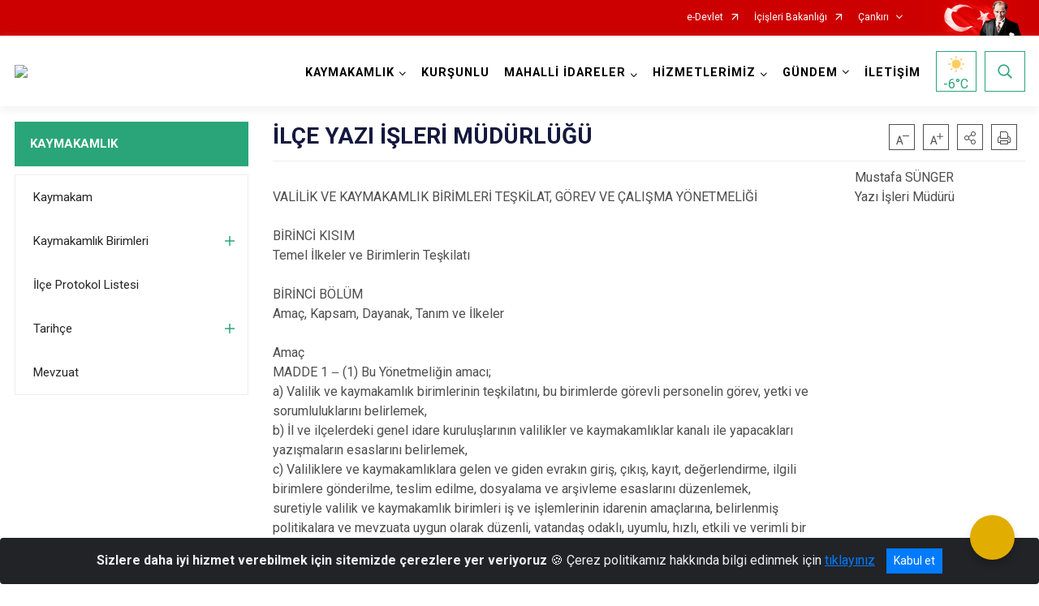

--- FILE ---
content_type: text/html; charset=utf-8
request_url: https://kursunlu.gov.tr/ilce-yazi-isleri-mudurlugu
body_size: 57402
content:





<!DOCTYPE html>

<html lang=&#39;tr&#39;>
<head>
    <meta name="viewport" content="width=device-width" />
    <meta http-equiv="X-UA-Compatible" content="IE=edge">
    <meta http-equiv="Content-Type" content="text/html; charset=utf-8">
    <title>T.C. Kurşunlu Kaymakamlığı - İLÇE YAZI İŞLERİ MÜDÜRLÜĞÜ</title>
    <meta name="title" content="T.C. Kurşunlu Kaymakamlığı - İLÇE YAZI İŞLERİ MÜDÜRLÜĞÜ">
    <meta name="description" content="İLÇE YAZI İŞLERİ MÜDÜRLÜĞÜ">
    <meta name="keywords" content="Kurşunlu Kaymakamlığı, Kaymakamlık, Valilik, İçişleri Bakanlığı">
    <meta name="google-site-verification" content="Kurşunlu, Kurşunlu Kaymakamlığı, Kaymakamlık" />
    <meta name="classification" content="Kaymakamlık Sitesi, Kamu">
    <meta name="author" content="Kurşunlu Kaymakamlığı">
    <meta name="copyright" content="Kurşunlu Kaymakamlığı">
    <meta name="revisit-after" content="1 days">
    <meta name="language" content="tr">
    <link rel="shortcut icon" href="/kurumlar/kursunlu.gov.tr/İsay3/Logo/kursunlu_logo.png" type="image/x-icon">
    <link href="https://fonts.googleapis.com/css?family=Roboto&amp;subset=latin-ext" rel="preload" as="style" onload="this.onload=null;this.rel='stylesheet'">
    <link rel="preload" href="/Content/Site/fonts/icons.ttf" as="font" type="font/ttf" crossorigin>

    <!-- Structured Data Script  -->
    <script type="application/ld+json">
    {
        "@context": "https://schema.org",
        "@type": "GovernmentOrganization",
         "name": "T.C. Kurşunlu Kaymakamlığı - İLÇE YAZI İŞLERİ MÜDÜRLÜĞÜ"
    }
    </script>


    <style>

        /* The Modal (background) */
        .modal {
            display: none; /* Hidden by default */
            position: fixed; /* Stay in place */
            z-index: 1; /* Sit on top */
            left: 0;
            top: 0;
            width: 100%; /* Full width */
            height: 100%; /* Full height */
            overflow: auto !important; /* Enable scroll if needed */
            background-color: rgb(0,0,0); /* Fallback color */
            background-color: rgba(0,0,0,0.4); /* Black w/ opacity */
        }

        /* Modal Content/Box */
        .modal-content {
            background-color: #fefefe;
            margin: 5% auto; /* 15% from the top and centered */
            padding: 20px;
            border: 1px solid #888;
            border-radius: 20px !important;
            box-shadow: 10px 10px 5px #aaaaaa !important;
            width: 80%; /* Could be more or less, depending on screen size */
        }

        /* The Close Button */
        .close {
            color: #aaa;
            float: right;
            font-size: 28px;
            font-weight: bold;
        }

            .close:hover,
            .close:focus {
                color: black;
                text-decoration: none;
                cursor: pointer;
            }

            .close:hover,
            .close:focus {
                color: black;
                text-decoration: none;
                cursor: pointer;
            }



        .cookiealert {
            position: fixed;
            bottom: 0;
            left: 0;
            width: 100%;
            margin: 0 !important;
            z-index: 999;
            opacity: 0;
            visibility: hidden;
            border-radius: 0;
            transform: translateY(100%);
            transition: all 500ms ease-out;
            color: #ecf0f1;
            background: #212327;
        }

            .cookiealert.show {
                opacity: 1;
                visibility: visible;
                transform: translateY(0%);
                transition-delay: 1000ms;
            }

            .cookiealert a {
                text-decoration: underline
            }

            .cookiealert .acceptcookies {
                margin-left: 10px;
                vertical-align: baseline;
            }
    </style>

    <script src="/Icerik/js?v=kUfQR4eP2rHEbXnP8WNdPsPyxUQsqago--26Ux-XyzY1"></script>

    <link href="/Icerik/css?v=KVENz78dzrYM-R5NuMIp1Liy8ExNyOrCgaUs7GL6quM1" rel="stylesheet"/>



    <meta http-equiv="Content-Security-Policy" content="default-src *;
   img-src * 'self' data: https:; script-src 'self' 'unsafe-inline' 'unsafe-eval' *;
   style-src  'self' 'unsafe-inline' *">
    <script>
        ie = (function () {
            var undef,
                v = 3,
                div = document.createElement('div'),
                all = div.getElementsByTagName('i');
            while (
                div.innerHTML = '<!--[if gt IE ' + (++v) + ']><i></i><![endif]-->',
                all[0]
            );
            return v > 4 ? v : undef;
        }());

        if (ie < 9)
            document.body.innerHTML = '<div style="background:#EEE url(/Content/Common/min-ie9-img.png) center no-repeat; position:absolute; left:0; right:0; bottom:0; top:0; z-index:100000;"></div>';

        $(document).ready(function () {
            $('#DesignContainer').css({ "display": "block" });

            // Sayfadaki tüm <i class="icon-twitter"> etiketlerini seç
            const twitterIcons = document.querySelectorAll('i.icon-twitter');

            // Her bir <i> etiketini döngüye al
            twitterIcons.forEach(icon => {
                // Yeni SVG elementi oluştur
                const svgElement = document.createElement('div');
                svgElement.innerHTML = '<svg xmlns="http://www.w3.org/2000/svg" width="16" height="16" fill="currentColor" class="bi bi-twitter-x" viewBox="0 0 16 16"><path d="M12.6.75h2.454l-5.36 6.142L16 15.25h-4.937l-3.867-5.07-4.425 5.07H.316l5.733-6.57L0 .75h5.063l3.495 4.633L12.601.75Zm-.86 13.028h1.36L4.323 2.145H2.865z"/></svg>';

                // <i> etiketinin yerine SVG'yi ekle
                icon.parentNode.replaceChild(svgElement.firstChild, icon);
            });

        })
    </script>

<link href="/bundles/css/accessibility?v=Lu9-0Ax-l15c2Q9s_CLbJ46X65Kx2slscrL9PEdRYfc1" rel="stylesheet"/>
 <!-- CSS Bundle -->

</head>
<body>

    <div id="myModal" class="modal">

        Modal content
        <div class="modal-content">
            <span class="close">&times;</span>
            <p align="center" style="text-align:center"><span style="font-size:12pt"><span style="line-height:normal"><span style="tab-stops:14.2pt"><span style="font-family:Arial,sans-serif"><b><span lang="TR" style="font-family:&quot;Times New Roman&quot;,serif"><span style="color:#5b9bd5"><span style="letter-spacing:-.25pt">T.C. İÇİŞLERİ BAKANLIĞI</span></span></span></b></span></span></span></span></p>

            <p align="center" style="margin-bottom:16px; text-align:center"><span style="font-size:12pt"><span style="line-height:normal"><span style="tab-stops:14.2pt"><span style="font-family:Arial,sans-serif"><b><span lang="TR" style="font-family:&quot;Times New Roman&quot;,serif"><span style="color:#5b9bd5"><span style="letter-spacing:-.25pt">WEB SİTESİ GİZLİLİK VE ÇEREZ POLİTİKASI</span></span></span></b></span></span></span></span></p>


                <p style="margin-bottom:16px; text-align:justify"><span style="font-size:12px;"><span style="line-height:normal"><span style="font-family:Arial,sans-serif"><span lang="TR"><span style="font-family:&quot;Times New Roman&quot;,serif"> Web sitemizi ziyaret edenlerin kişisel verilerini 6698 sayılı Kişisel Verilerin Korunması Kanunu uyarınca işlemekte ve gizliliğini korumaktayız. Bu Web Sitesi Gizlilik ve Çerez Politikası ile ziyaretçilerin kişisel verilerinin işlenmesi, çerez politikası ve internet sitesi gizlilik ilkeleri belirlenmektedir.</span></span></span></span></span></p>


            <p style="margin-bottom:16px; text-align:justify"><span style="font-size:12px;"><span style="line-height:normal"><span style="font-family:Arial,sans-serif"><span lang="TR"><span style="font-family:&quot;Times New Roman&quot;,serif">Çerezler (cookies), küçük bilgileri saklayan küçük metin dosyalarıdır. Çerezler, ziyaret ettiğiniz internet siteleri tarafından, tarayıcılar aracılığıyla cihazınıza veya ağ sunucusuna depolanır. İnternet sitesi tarayıcınıza yüklendiğinde çerezler cihazınızda saklanır. Çerezler, internet sitesinin düzgün çalışmasını, daha güvenli hale getirilmesini, daha iyi kullanıcı deneyimi sunmasını sağlar. Oturum ve yerel depolama alanları da çerezlerle aynı amaç için kullanılır. İnternet sitemizde çerez bulunmamakta, oturum ve yerel depolama alanları çalışmaktadır.</span></span></span></span></span></p>

            <p style="margin-bottom:16px; text-align:justify"><span style="font-size:12px;"><span style="line-height:normal"><span style="font-family:Arial,sans-serif"><span lang="TR"><span style="font-family:&quot;Times New Roman&quot;,serif">Web sitemizin ziyaretçiler tarafından en verimli şekilde faydalanılması için çerezler kullanılmaktadır. Çerezler tercih edilmemesi halinde tarayıcı ayarlarından silinebilir ya da engellenebilir. Ancak bu web sitemizin performansını olumsuz etkileyebilir. Ziyaretçi tarayıcıdan çerez ayarlarını değiştirmediği sürece bu sitede çerez kullanımını kabul ettiği varsayılır.</span></span></span></span></span></p>

            <div style="text-align:justify"><span style="font-size:16px;"><strong><span style="font-family:&quot;Times New Roman&quot;,serif"><span style="color:black">1.Kişisel Verilerin İşlenme Amacı</span></span></strong></span></div>

            <p style="margin-bottom:16px; text-align:justify"><span style="font-size:12px;"><span style="line-height:normal"><span style="font-family:Arial,sans-serif"><span lang="TR"><span style="font-family:&quot;Times New Roman&quot;,serif">Web sitemizi ziyaret etmeniz dolayısıyla elde edilen kişisel verileriniz aşağıda sıralanan amaçlarla T.C. İçişleri Bakanlığı tarafından Kanun’un 5. ve 6. maddelerine uygun olarak işlenmektedir:</span></span></span></span></span></p>

            <ul>
                <li style="text-align:justify"><span style="font-size:12px;"><span style="line-height:normal"><span style="font-family:Arial,sans-serif"><span lang="TR"><span style="font-family:&quot;Times New Roman&quot;,serif">T.C. İçişleri Bakanlığı</span></span><span lang="TR"><span style="font-family:&quot;Times New Roman&quot;,serif"> tarafından yürütülen ticari faaliyetlerin yürütülmesi için gerekli çalışmaların yapılması ve buna bağlı iş süreçlerinin gerçekleştirilmesi,</span></span></span></span></span></li>
                <li style="text-align:justify"><span style="font-size:12px;"><span style="line-height:normal"><span style="font-family:Arial,sans-serif"><span lang="TR"><span style="font-family:&quot;Times New Roman&quot;,serif">T.C. İçişleri Bakanlığı</span></span><span lang="TR"><span style="font-family:&quot;Times New Roman&quot;,serif"> tarafından sunulan ürün ve hizmetlerden ilgili kişileri faydalandırmak için gerekli çalışmaların yapılması ve ilgili iş süreçlerinin gerçekleştirilmesi,</span></span></span></span></span></li>
                <li style="margin-bottom:16px; text-align:justify"><span style="font-size:12px;"><span style="line-height:normal"><span style="font-family:Arial,sans-serif"><span lang="TR"><span style="font-family:&quot;Times New Roman&quot;,serif">T.C. İçişleri Bakanlığı</span></span><span lang="TR"><span style="font-family:&quot;Times New Roman&quot;,serif"> tarafından sunulan ürün ve hizmetlerin ilgili kişilerin beğeni, kullanım alışkanlıkları ve ihtiyaçlarına göre özelleştirilerek ilgili kişilere önerilmesi ve tanıtılması.</span></span></span></span></span></li>
            </ul>

            <div style="text-align:justify">&nbsp;</div>

            <div style="text-align:justify"><span style="font-size:16px;"><strong><span style="font-family:&quot;Times New Roman&quot;,serif"><span style="color:black">2.Kişisel Verilerin Aktarıldığı Taraflar ve Aktarım Amacı</span></span></strong></span></div>

            <p style="margin-bottom:16px; text-align:justify"><span style="font-size:12px;"><span style="line-height:normal"><span style="font-family:Arial,sans-serif"><span lang="TR"><span style="font-family:&quot;Times New Roman&quot;,serif">Web sitemizi ziyaret etmeniz dolayısıyla elde edilen kişisel verileriniz, kişisel verilerinizin işlenme amaçları doğrultusunda, iş ortaklarımıza, tedarikçilerimize kanunen yetkili kamu kurumlarına ve özel kişilere Kanun’un 8. ve 9. maddelerinde belirtilen kişisel veri işleme şartları ve amaçları kapsamında aktarılabilmektedir.</span></span></span></span></span></p>

            <div style="text-align:justify"><strong><span style="font-size:16px;"><span style="font-family:&quot;Times New Roman&quot;,serif"><span style="color:black">3.Kişisel Verilerin Toplanma Yöntemi</span></span></span></strong></div>

            <p style="margin-bottom:16px; text-align:justify"><span style="font-size:12px;"><span style="line-height:normal"><span style="font-family:Arial,sans-serif"><span lang="TR"><span style="font-family:&quot;Times New Roman&quot;,serif">Çerezler, ziyaret edilen internet siteleri tarafından tarayıcılar aracılığıyla cihaza veya ağ sunucusuna depolanan küçük metin dosyalarıdır. Web sitemiz ziyaret edildiğinde, kişisel verilerin saklanması için herhangi bir çerez kullanılmamaktadır.</span></span></span></span></span></p>

            <div style="text-align:justify"><strong><span style="font-size:16px;"><span style="font-family:&quot;Times New Roman&quot;,serif"><span style="color:black">4.Çerezleri Kullanım Amacı</span></span></span></strong></div>

            <p style="margin-bottom:16px; text-align:justify"><span style="font-size:12px;"><span style="line-height:normal"><span style="font-family:Arial,sans-serif"><span lang="TR"><span style="font-family:&quot;Times New Roman&quot;,serif">Web sitemiz birinci ve üçüncü taraf çerezleri kullanır. Birinci taraf çerezleri çoğunlukla web sitesinin doğru şekilde çalışması için gereklidir, kişisel verilerinizi tutmazlar. Üçüncü taraf çerezleri, web sitemizin performansını, etkileşimini, güvenliğini, reklamları ve sonucunda daha iyi bir hizmet sunmak için kullanılır. Kullanıcı deneyimi ve web sitemizle gelecekteki etkileşimleri hızlandırmaya yardımcı olur. Bu kapsamda çerezler;</span></span></span></span></span></p>

            <p style="margin-bottom:16px; text-align:justify"><span style="font-size:14px;"><span style="line-height:normal"><span style="font-family:Arial,sans-serif"><b><span lang="TR"><span style="font-family:&quot;Times New Roman&quot;,serif">İşlevsel:</span></span></b><span lang="TR"><span style="font-family:&quot;Times New Roman&quot;,serif"> </span></span></span></span></span><span style="font-size:12px;"><span style="line-height:normal"><span style="font-family:Arial,sans-serif"><span lang="TR"><span style="font-family:&quot;Times New Roman&quot;,serif">Bunlar, web sitemizdeki bazı önemli olmayan işlevlere yardımcı olan çerezlerdir. Bu işlevler arasında videolar gibi içerik yerleştirme veya web sitesindeki içerikleri sosyal medya platformlarında paylaşma yer alır.</span></span></span></span></span></p>

            <h2 style="text-indent:0in; text-align:justify"><span style="font-size:14px;"><span style="font-family:&quot;Times New Roman&quot;,serif"><span style="color:black">Teknik olarak web sitemizde kullanılan çerez türleri aşağıdaki tabloda gösterilmektedir.</span></span></span></h2>

            <table class="Table" style="border:solid windowtext 1.0pt">
                <tbody>
                    <tr>
                        <td style="border:solid windowtext 1.0pt; width:137.3pt; padding:.75pt .75pt .75pt .75pt" width="186">
                            <p style="text-align:justify"><span style="font-size:14px;"><span style="line-height:normal"><span style="font-family:Arial,sans-serif"><span lang="TR"><span style="font-family:&quot;Times New Roman&quot;,serif">Oturum Çerezleri</span></span></span></span></span></p>

                            <p style="text-align:justify"><span style="font-size:14px;"><span style="line-height:normal"><span style="font-family:Arial,sans-serif"><i><span lang="TR"><span style="font-family:&quot;Times New Roman&quot;,serif">(Session Cookies)</span></span></i></span></span></span></p>
                        </td>
                        <td style="border:solid windowtext 1.0pt; width:344.7pt; padding:.75pt .75pt .75pt .75pt" width="463">
                            <p style="margin-right:7px; text-align:justify"><span style="font-size:14px;"><span style="line-height:normal"><span style="font-family:Arial,sans-serif"><span lang="TR"><span style="font-family:&quot;Times New Roman&quot;,serif">Oturum çerezleri ziyaretçilerimizin web sitemizi ziyaretleri süresince kullanılan, tarayıcı kapatıldıktan sonra silinen geçici çerezlerdir. Amacı ziyaretiniz süresince İnternet Sitesinin düzgün bir biçimde çalışmasının teminini sağlamaktır.</span></span></span></span></span></p>
                        </td>
                    </tr>
                </tbody>
            </table>

            <h2 style="text-indent:0in; text-align:justify">&nbsp;</h2>

            <p style="margin-bottom:16px; text-align:justify"><span style="font-size:12pt"><span style="line-height:normal"><span style="tab-stops:14.2pt"><span style="font-family:Arial,sans-serif"><b><span lang="TR" style="font-size:10.0pt"><span style="font-family:&quot;Times New Roman&quot;,serif">Web sitemizde çerez kullanılmasının başlıca amaçları aşağıda sıralanmaktadır:</span></span></b></span></span></span></span></p>

            <ul>
                <li style="margin-bottom:16px; text-align:justify"><span style="font-size:12px;"><span style="line-height:normal"><span style="font-family:Arial,sans-serif"><span lang="TR"><span style="font-family:&quot;Times New Roman&quot;,serif">•	İnternet sitesinin işlevselliğini ve performansını arttırmak yoluyla sizlere sunulan hizmetleri geliştirmek,</span></span></span></span></span></li>
            </ul>

            <div style="margin-bottom:16px; text-align:justify"><strong><span style="font-size:16px;"><span style="font-family:&quot;Times New Roman&quot;,serif"><span style="color:black">5.Çerez Tercihlerini Kontrol Etme</span></span></span></strong></div>

            <p style="margin-bottom:16px; text-align:justify"><span style="font-size:12px;"><span style="line-height:normal"><span style="font-family:Arial,sans-serif"><span lang="TR"><span style="font-family:&quot;Times New Roman&quot;,serif">Farklı tarayıcılar web siteleri tarafından kullanılan çerezleri engellemek ve silmek için farklı yöntemler sunar. Çerezleri engellemek / silmek için tarayıcı ayarları değiştirilmelidir. Tanımlama bilgilerinin nasıl yönetileceği ve silineceği hakkında daha fazla bilgi edinmek için </span></span><a href="http://www.allaboutcookies.org" style="color:blue; text-decoration:underline"><span style="font-family:&quot;Times New Roman&quot;,serif">www.allaboutcookies.org</span></a><span lang="TR"><span style="font-family:&quot;Times New Roman&quot;,serif"> adresi ziyaret edilebilir. Ziyaretçi, tarayıcı ayarlarını değiştirerek çerezlere ilişkin tercihlerini kişiselleştirme imkânına sahiptir. &nbsp;</span></span></span></span></span></p>

            <div style="text-align:justify"><strong><span style="font-size:16px;"><span style="font-family:&quot;Times New Roman&quot;,serif"><span style="color:black">6.Veri Sahiplerinin Hakları</span></span></span></strong></div>

            <p style="margin-bottom:16px; text-align:justify"><span style="font-size:12px;"><span style="line-height:normal"><span style="font-family:Arial,sans-serif"><span lang="TR"><span style="font-family:&quot;Times New Roman&quot;,serif">Kanunun ilgili kişinin haklarını düzenleyen 11 inci maddesi kapsamındaki talepleri, Politika’da düzenlendiği şekilde, ayrıntısını Bakanlığımıza ileterek yapabilir. Talebin niteliğine göre en kısa sürede ve en geç otuz gün içinde başvuruları ücretsiz olarak sonuçlandırılır; ancak işlemin ayrıca bir maliyet gerektirmesi halinde Kişisel Verileri Koruma Kurulu tarafından belirlenecek tarifeye göre ücret talep edilebilir.</span></span></span></span></span></p>

            <h2 style="text-indent:0in; text-align:justify">&nbsp;</h2>

        </div>

    </div>

    <div id="DesignContainer" class="isaytema"
         style="display:none; max-width: ;width:100%; margin-left: 0%; margin-right: 0%;margin: 0 auto;">
        
        <div class=""><div class=" isayheader"><div>
<style type="text/css">body {
        font-family: 'Roboto', sans-serif;
        font-size: 16px
    }
</style>
<div class="headeralani">



    <script src="/Areas/WebPart/Contents/ValilikHeader/js/v1header.js"></script>
<link href="/Areas/WebPart/Contents/ValilikHeader/css/v1header.css" rel="stylesheet" />



<div id="hwcb534815ce754036a7d51ef7714ff3f3"  >
    <div class="top-container">
        <div class="topbar d-none d-md-block">
            <div class="container">
                <div class="row no-gutters">
                    <div class="col">
                        <ul class="nav justify-content-end">
                                    <li class="nav-item"><a class="nav-link ext-link" href="https://www.turkiye.gov.tr/" target="_blank" rel="noopener noreferrer">e-Devlet</a></li>
                                    <li class="nav-item"><a class="nav-link ext-link" href="https://www.icisleri.gov.tr/" target="_blank" rel="noopener noreferrer">İçişleri Bakanlığı</a></li>
                                                            <li class="nav-item dropdown">
                                        <a class="nav-link nav-turkeymap" href="javascript:void(0);">Çankırı</a>

                                </li>
                                                    </ul>
                    </div>
                    <div class="col-auto">
                        <div class="topbar-img"><img class="img-fluid" src="/Areas/WebPart/Contents/FHeader/img/ataturk.svg"></div>
                    </div>
                </div>
            </div>
        </div>
        <!-- Türkiye Haritası topbar alanının dışına eklendi.-->
        <div class="topbar-turkeymap-container">
            <div class="topbar-turkeymap">
                    <h3>Valilikler</h3>
                            </div>
        </div>
        <div class="header">
            <div class="container">
                <nav class="d-md-none navbar navbar-expand-md navbar-dark" id="MobileMenu">
                    <a class="navbar-brand float-left"
                       href="http://www.kursunlu.gov.tr">
                        <div class="logo-img"><img src="/kurumlar/kursunlu.gov.tr/İsay3/Logo/kursunlu_logo.png"></div>
                        <div class="logo-text">KURŞUNLU KAYMAKAMLIĞI</div>
                    </a><span class="navbar-toggler mh-btns-right">
                        <a class="navbar-toggler-icon" href="#MobileSlideMenu"><i class="icon-bars"></i></a>
                    </span>
                    <div class="collapse navbar-collapse" id="headerMobileNavbar">
                        <div class="navbar-header">KURŞUNLU KAYMAKAMLIĞI<i class="icon-close" data-toggle="offcanvas"></i></div>
                    </div>
                </nav>
                <nav class="d-none d-md-flex navbar navbar-expand-md" id="DesktopMenu">
                    <a class="navbar-brand"
                       href="http://www.kursunlu.gov.tr">
                        <div class="logo-img"><img class="img-fluid" src="/kurumlar/kursunlu.gov.tr/İsay3/Logo/kursunlu_logo.png"></div>
                        <div class="logo-text">KURŞUNLU KAYMAKAMLIĞI</div>
                    </a>
                    <div class="collapse navbar-collapse" id="headerNavbar">
                            <ul class="navbar-nav ml-auto">
                <li class="nav-item dropdown">
                    <a class="nav-link dropdown-toggle droplist" id="menu_216293" href="#" role="button" data-toggle="dropdown" aria-haspopup="true" aria-expanded="false">KAYMAKAMLIK</a>
                    <div class="dropdown-menu navbarDropdown" aria-labelledby="menu_216293">
                                <a class="dropdown-item" href="//kursunlu.gov.tr/kaymakam-2">Kaymakam</a>
                                <a class="dropdown-item" href="//kursunlu.gov.tr/kaymakamlik-birimleri-1">Kaymakamlık Birimleri</a>
                                <a class="dropdown-item" href="//kursunlu.gov.tr/protokol-lisesi">İlçe Protokol Listesi</a>
                                <a class="dropdown-item" href="//kursunlu.gov.tr/tarihce">Tarihçe</a>
                                <a class="dropdown-item" href="//kursunlu.gov.tr/mevzuat-1">Mevzuat</a>
                    </div>
                </li>
                <li class="nav-item">
                        <a class="nav-link" href="//kursunlu.gov.tr/ilcemiz">KURŞUNLU</a>
                </li>
                <li class="nav-item dropdown">
                    <a class="nav-link dropdown-toggle droplist" id="menu_216312" href="#" role="button" data-toggle="dropdown" aria-haspopup="true" aria-expanded="false">MAHALLİ İDARELER</a>
                    <div class="dropdown-menu navbarDropdown" aria-labelledby="menu_216312">
                                <a class="dropdown-item" href="https://www.kursunlu.bel.tr/" target="_blank" rel="noopener noreferrer">Belediyemiz</a>
                                <a class="dropdown-item" href="//kursunlu.gov.tr/muhtar-bilgileri">Muhtarlıklarımız</a>
                    </div>
                </li>
                <li class="nav-item dropdown">
                    <a class="nav-link dropdown-toggle droplist" id="menu_216313" href="#" role="button" data-toggle="dropdown" aria-haspopup="true" aria-expanded="false">HİZMETLERİMİZ</a>
                    <div class="dropdown-menu navbarDropdown" aria-labelledby="menu_216313">
                                <a class="dropdown-item" href="//kursunlu.gov.tr/hizmet-birimleri">Hizmet Birimleri</a>
                                <a class="dropdown-item" href="//kursunlu.gov.tr/kamu-hizmetleri-standarti">Kamu Hizmet Standartları</a>
                    </div>
                </li>
                <li class="nav-item dropdown">
                    <a class="nav-link dropdown-toggle droplist" id="menu_216333" href="#" role="button" data-toggle="dropdown" aria-haspopup="true" aria-expanded="false">GÜNDEM</a>
                    <div class="dropdown-menu navbarDropdown" aria-labelledby="menu_216333">
                                <a class="dropdown-item" href="//kursunlu.gov.tr/haberler">Haberler</a>
                                <a class="dropdown-item" href="//kursunlu.gov.tr/duyurular">Duyurular</a>
                    </div>
                </li>
                <li class="nav-item">
                        <a class="nav-link" href="//kursunlu.gov.tr/iletisim">İLETİŞİM</a>
                </li>
    </ul>

                        <div class="header-button-container">
                            <div class="dropdown">
                                <a class="header-btn dropdown-toggle" id="headerButtonDropdown1"
                                   href="javascript:void(0);" data-toggle="dropdown" aria-haspopup="true" aria-expanded="false">
                                    <div id="wpUstHavaResimGoster"><img src="" /></div>
                                    <div class="ie-derece"><span class="havaDurumu"></span><span class="derece">&deg;C</span></div>
                                </a>
                                <div class="dropdown-menu" aria-labelledby="headerButtonDropdown1">
                                    <div class="container">
                                        <div class="row">
                                            <div class="col">
                                                <div class="header-weather-container">
                                                    <div class="header-date">
                                                        <div class="header-day">19</div>
                                                        <div class="header-monthyear"><span id="ay">Ocak</span><span id="yil">2026</span></div>
                                                    </div>
                                                    <div class="header-weather">
                                                        <div class="text" style="color:#F59300">Parçalı Bulutlu</div>
                                                        
                                                        <div id="wpAltHavaResimGoster"><img src=" " style="max-width:150px; max-height:150px; width:200px;height:200px" /></div>
                                                        <div class="heat">23</div> <div><span style="color:#F59300;font-size: 2em">&deg;C</span></div>
                                                    </div>

                                                    
                                                    <div class="header-weather-5days">
                                                            <a class="ext-link" href="https://www.mgm.gov.tr/tahmin/il-ve-ilceler.aspx?il=Çankırı&ilce=Kurşunlu" target="_blank" rel="noopener noreferrer">
                                                                5 Günlük Hava Tahmini
                                                            </a>
                                                    </div>
                                                </div>
                                            </div>
                                        </div>
                                    </div>
                                </div>
                            </div>
                            <div class="dropdown ie-search-box">
                                <a class="header-btn dropdown-toggle" id="headerButtonDropdown3"
                                   href="javascript:void(0);" data-toggle="dropdown" aria-haspopup="true" aria-expanded="false">
                                    <i class="icon-search"></i>
                                </a>
                                <div class="dropdown-menu" aria-labelledby="headerButtonDropdown3">
                                    <div class="container">
                                        <div class="row">
                                            <div class="col-md-8 col-lg-6 mx-auto">
                                                <div class="input-group form-search">
                                                    <input id="hwcb534815ce754036a7d51ef7714ff3f31" class="form-control" type="text"
                                                           placeholder="Lütfen aramak istediğiniz kelimeyi yazınız."
                                                           aria-label="Lütfen aramak istediğiniz kelimeyi yazınız." aria-describedby="search-input">
                                                    <div class="input-group-append">
                                                        <button class="btn px-5" id="hwcb534815ce754036a7d51ef7714ff3f32" type="button">Ara</button>
                                                    </div>
                                                </div>
                                            </div>
                                        </div>
                                    </div>
                                </div>
                            </div>
                        </div>
                    </div>
                </nav>
            </div>
        </div>
        <div class="progress-container">
            <div class="progress-bar" id="scrollindicator"></div>
        </div>
    </div>
    <div class="page_wrapper"></div>
    <div class="d-none">
        <div class="navbar-search" style="position: relative !important;">
            <div class="input-group">
                <div class="input-group-prepend"><span class="input-group-text"><i class="icon-search"></i></span></div>
                <input id="hwcb534815ce754036a7d51ef7714ff3f33" class="form-control" type="text" placeholder="Lütfen aramak istediğiniz kelimeyi yazınız...">
                <div class="input-group-append"><span class="input-group-text">temizle</span></div>
            </div>
        </div>
        <div class="navbar-search" style="position: relative !important;padding-bottom: 100%;">
            <button class="btn btn-navy px-5" id="hwcb534815ce754036a7d51ef7714ff3f34" onclick="mobilArama()">Ara</button>
        </div>
        <!-- Mobil menü içeriği valilikler için güncellendi-->
        <nav id="MobileSlideMenu" aria-hidden="true"  >
                <ul>
                <li>
                    <span>KAYMAKAMLIK</span>
                        <ul>
                <li>
                        <a href="//kursunlu.gov.tr/kaymakam-2">Kaymakam</a>
                </li>
                <li>
                    <span>Kaymakamlık Birimleri</span>
                        <ul>
                <li>
                        <a href="//kursunlu.gov.tr/ilce-yazi-isleri-mudurlugu">İlçe Yazı İşleri Müdürlüğü</a>
                </li>
    </ul>

                </li>
                <li>
                        <a href="//kursunlu.gov.tr/protokol-lisesi">İlçe Protokol Listesi</a>
                </li>
                <li>
                    <span>Tarihçe</span>
                        <ul>
                <li>
                        <a href="//kursunlu.gov.tr/gorev-yapmis-kaymakamlar">Görev Yapmış Kaymakamlar</a>
                </li>
    </ul>

                </li>
                <li>
                        <a href="//kursunlu.gov.tr/mevzuat-1">Mevzuat</a>
                </li>
    </ul>

                </li>
                <li>
                        <a href="//kursunlu.gov.tr/ilcemiz">KURŞUNLU</a>
                </li>
                <li>
                    <span>MAHALLİ İDARELER</span>
                        <ul>
                <li>
                        <a class="ext-link" href="https://www.kursunlu.bel.tr/" target="_blank" rel="noopener noreferrer">Belediyemiz</a>
                </li>
                <li>
                        <a href="//kursunlu.gov.tr/muhtar-bilgileri">Muhtarlıklarımız</a>
                </li>
    </ul>

                </li>
                <li>
                    <span>HİZMETLERİMİZ</span>
                        <ul>
                <li>
                    <span>Hizmet Birimleri</span>
                        <ul>
                <li>
                        <a href="//kursunlu.gov.tr/kursunlu-ilce-jandarma-komutanligi">İlçe Jandarma Komutanlığı</a>
                </li>
                <li>
                        <a href="//kursunlu.gov.tr/ilce-emniyet-mudurlugu">İlçe Emniyet Müdürlüğü</a>
                </li>
                <li>
                        <a href="//kursunlu.gov.tr/kursunlu-ilce-milli-egitim-mudurlugu">İlçe Milli Eğitim Müdürlüğü</a>
                </li>
                <li>
                        <a href="//kursunlu.gov.tr/kursunlu-ilce-muftulugu">İlçe Müftülüğü</a>
                </li>
                <li>
                        <a href="//kursunlu.gov.tr/kursunlu-sosyal-yardimlasma-vakfi">Sosyal Yardımlaşma ve Dayanışma Vakfı Müdürlüğü</a>
                </li>
                <li>
                        <a href="//kursunlu.gov.tr/ilce-mal-mudurlugu">İlçe Mal Müdürlüğü</a>
                </li>
                <li>
                        <a href="#">İlçe Sağlık Müdürlüğü</a>
                </li>
                <li>
                        <a href="//kursunlu.gov.tr/ilce-tapu-mudurlugu">İlçe Tapu Müdürlüğü</a>
                </li>
                <li>
                        <a href="//kursunlu.gov.tr/ilce-orman-isletme-sefligi">İlçe Orman İşletme Şefliği</a>
                </li>
                <li>
                        <a href="//kursunlu.gov.tr/kursunlu-ilce-nufus-mudurlugu">İlçe Nüfus Müdürlüğü</a>
                </li>
                <li>
                        <a href="//kursunlu.gov.tr/78db431f-485a-40ed-bfdb-0574d444bb0c">İlçe Halk Kütüphanesi</a>
                </li>
                <li>
                        <a href="//kursunlu.gov.tr/kursunlu-ilce-tarim-ve-orman-mudurlugu">İlçe  Tarım ve Orman Müdürlüğü</a>
                </li>
                <li>
                        <a href="//kursunlu.gov.tr/kursunlu-sosyal-hizmet-merkezi">Kurşunlu Sosyal Hizmet Merkezi</a>
                </li>
                <li>
                        <a href="//kursunlu.gov.tr/kursunlu-ilce-genclik-ve-spor-ilce-mudurlugu">Gençlik ve Spor İlçe Müdürlüğü</a>
                </li>
                <li>
                        <a href="//kursunlu.gov.tr/ilce-devlet-hastanesi">Devlet Hastanesi</a>
                </li>
    </ul>

                </li>
                <li>
                        <a href="//kursunlu.gov.tr/kamu-hizmetleri-standarti">Kamu Hizmet Standartları</a>
                </li>
    </ul>

                </li>
                <li>
                    <span>GÜNDEM</span>
                        <ul>
                <li>
                        <a href="//kursunlu.gov.tr/haberler">Haberler</a>
                </li>
                <li>
                        <a href="//kursunlu.gov.tr/duyurular">Duyurular</a>
                </li>
    </ul>

                </li>
                <li>
                        <a href="//kursunlu.gov.tr/iletisim">İLETİŞİM</a>
                </li>
    </ul>

        </nav>
    </div>

</div>
<style>
    .btn-navy {
        color: #FFFFFF !important;
        background-color: #13183E !important;
        border: 0;
        border-radius: 0;
        width: 80%;
        line-height: 2.8125rem;
        margin: auto auto 5px auto;
        padding: 0;
    }
</style>
<script>
    var mobildilmenu = "";


    function convertHadise(hadiseKodu) {
        var dosyaYolu = "/Areas/WebPart/Contents/ValilikHeader/svg/";
        $('#wpUstHavaResimGoster').css({ 'display': 'block' });
        $('#wpAltHavaResimGoster').css({ 'display': 'block' });

        if (hadiseKodu == -9999) {
            $('#wpUstHavaResimGoster img').hide();
            $('#wpAltHavaResimGoster img').hide();
        }
        else {
            $('#wpUstHavaResimGoster img').attr('src', dosyaYolu + hadiseKodu.toLowerCase() + ".svg");
            $('#wpAltHavaResimGoster img').attr('src', dosyaYolu + hadiseKodu.toLowerCase() + ".svg");
        }


        switch (hadiseKodu) {
            //eksik gelen bütün hadise kodları buradan eklenecek
            case "A": return "Açık";
            case "AB": return "Az Bulutlu";
            case "AB-GECE": return "Az Bulutlu Gece";
            case "A-GECE": return "Açık Gece";
            case "ASGK": return "-";
            case "KR": return "-";
            case "KS": return "Kuvvetli Sağanak";
            case "KVF": return "Kuvvetli Fırtına";
            case "F": return "Fırtına";
            case "HSY": return "Hafif Sağanak Yağışlı";
            case "KF": return "Kar Fırtınalı";
            case "KKY": return "Karla Karışık Yağmurlu";
            case "PB": return "Parçalı Bulutlu";
            case "PB-": return "Parçalı Bulutlu -";
            case "PB-GECE": return "Parçalı Bulutlu Gece";
            case "RYON-GRI": return "-";
            case "TF": return "Fırtına";
            case "TSCK": return "-";
            case "TSGK": return "-";
            case "CB": return "Çok Bulutlu";
            case "HY": return "Hafif Yağmurlu";
            case "Y": return "Yağmurlu";
            case "KY": return "Kuvvetli Yağmurlu";
            case "KKY": return "Karla Karışık Yağmurlu";
            case "HKY": return "Hafif Kar Yağışlı";
            case "K": return "Kar Yağışlı";
            case "YKY": return "Yoğun Kar Yağışlı";
            case "HSY": return "Hafif Sağanak Yağışlı";
            case "SY": return "Sağanak Yağışlı";
            case "KSY": return "Kuvvetli Sağanak Yağışlı";
            case "MSY": return "Mevzi Sağanak Yağışlı";
            case "DY": return "Dolu";
            case "GSY": return "Gökgürültülü Sağanak Yağışlı";
            case "KGY": return "Gökgürültülü Sağanak Yağışlı";
            case "SIS": return "Sisli";
            case "PUS": return "Puslu";
            case "DMN": return "Dumanlı";
            case "KF": return "Kum veya Toz";
            case "R": return "Rüzgarlı";
            case "GKR": return "Güneyli Kuvvetli Rüzgar";
            case "KKR": return "Kuzeyli Kuvvetli Rüzgar";
            case "SCK": return "Sıcak";
            case "SGK": return "Soğuk";
            case "HHY": return "Yağışlı";
            default: return "";

        }
    }
    var ilid = '18';
    var ilceid = '1176';
    var city = '';
    var siteturu = '1';
    $(document).ready(function () {
        if (siteturu != "2") {

            $('.nav-turkeymap').click(function () {
                $('.topbar-turkeymap').toggleClass('show');
            });

            if (siteturu == 1) {
                if (ilceid == "0") {
                    city = 'Çankırı';
                    svgturkiyeharitasi();
                    $('.topbar-turkeymap svg g g').click(function () {
                        window.open('http://www.' + $(this).attr('id') + '.gov.tr');
                    });
                }
                else {
                    city = 'Kurşunlu';
                    $.ajax({
                        type: "POST",
                        url: "/ISAYWebPart/ValilikHeader/IlHaritaGetir",
                        data: { "ilid": ilid },
                        async: false,
                        success: function (result) {
                            $('.topbar-turkeymap').html(result);
                        },
                        error: function (err, result) { new PNotify({ text: 'Hata Oluştu', type: 'error' }); }
                    });
                }
            }
            else if (siteturu == 3) {
                city = 'Çankırı';
                
            }
            else if (siteturu == 4) {
                city = 'Çankırı';
                
            }
            else if (siteturu == 5) {
                city = 'Çankırı';
                
            }
            else if (siteturu == 6) {
                city = 'Çankırı';
                
            }

        }
        else {
            city = 'Çankırı';

        }

        $('#hwcb534815ce754036a7d51ef7714ff3f3').css({ "display": "block" });
        $("#hwcb534815ce754036a7d51ef7714ff3f3").v1header({
            textColorFirst: '#fff', //en üstteki menu text renk
            textColorSecond: '#000', //altındakinin menu text renk -- valilik -- antalya -- ilçelerimiz -- kısmı
            kutuRenk: '#2aa579', //kava durumu, arama.. yerleri için, proress barı da etkiler
            textColorDropDown: '#cc0000', //1.nin dropdown color
            firstBgColor: '#cc0000', //kırmızı
            secondBgColor: '#fff', //beyaz
            city: city,
            ilid: '18'

        });

        $('#MobileSlideMenu>ul').append(mobildilmenu);

        $('#hwcb534815ce754036a7d51ef7714ff3f3 #MobileSlideMenu').mmenu({
            hooks: {
                "openPanel:start": function ($panel) {
                    if ($('.mm-panel_opened .governorate-list').length > 0) {
                        $('.navbar-city-search').addClass('show');
                    } else {
                        $('.navbar-city-search').removeClass('show');
                    }
                },
                "openPanel:finish": function ($panel) {
                    $('.navbar-header .icon-close').click(function () {
                        $('.mm-wrapper__blocker a').click();
                        $('#MobileSlideMenu .navbar-search').removeClass('show');
                        $('#MobileSlideMenu .mm-navbars_top .btn-navbar-search').removeClass('active');
                        $('#MobileSlideMenu .header-weather-container').removeClass('show');
                        $('#MobileSlideMenu .mm-navbars_top .btn-weather').removeClass('active');
                    });
                }
            },
            "navbar": {
                title: '',
            },
            "navbars": [
                {
                    "position": "top",
                    "height": 2,
                    "content": [
                        "<div class='navbar-header'>KURŞUNLU KAYMAKAMLIĞI<i class='icon-close'></i></div>",
                        "<div class='navbar-city-search'><div class='input-group'><input class='form-control city-filter' type='text' placeholder='Lütfen aramak istediğiniz kelimeyi yazınız.'/><div class='input-group-prepend'><span class='input-group-text'>Ara</span></div></div></div><div class='navbar-buttons'><a href='javascript:void(0);' class='btn btn-link btn-weather'><span id='wpUstHavaResimGoster' style='position: inherit !important;'><img src='' /><span id='mobilederece'></span> &deg;C</span></a> <a href='javascript:void(0);' class='btn btn-link btn-navbar-search'><i class='icon-search'></i></a></div>"
                    ]
                }
            ],
            "extensions": [
                "pagedim-black",
                "position-front",
                "position-right",
                "border-full"
            ]
        });


         $.ajax({
            type: "GET",
            url: "/ISAYWebPart/ValilikHeader/GetHavaDurumu",
            data: {"cKey": '18'},
            success: function (data) {
                if (data != null) {
                    if (data.status) {
                        var result = data.resultingObject;
                        var derece = result["sicaklik"] != null && result["sicaklik"].indexOf('.') !== -1 ? result["sicaklik"].substr(0, result["sicaklik"].indexOf('.')) : result["sicaklik"] != null ? result["sicaklik"] : "";
                        var durum = result["hadiseDurumu"] != null ? convertHadise(result["hadiseDurumu"]) : "";
                        $(".havaDurumu").text("");
                        $(".havaDurumu").text(derece);
                        $(".header-weather .text").text("");
                        $(".header-weather .heat").text("");
                        $(".header-weather .text").html(durum + " ");
                        $(".header-weather .heat").text(derece);
                        $("#mobilederece").text(derece);
                    }
                    else {
                        console.log(data.message)
                    }
                }
            },
            error: function (err) {
                console.log(err.responseText);
            }
        });




    });


    //masaüstü arama için
    $("#hwcb534815ce754036a7d51ef7714ff3f31").bind("enterKey", function (e) {

       var kelime = $("#hwcb534815ce754036a7d51ef7714ff3f31").val();
       if (kelime.trim().length < 3) {
            alert('Lütfen en az 3 harften oluşan bir kelime giriniz.')
        }
        else {
            var url = location.protocol + "//" + window.location.hostname + "/arama" + "/ara/" + kelime;
            window.location.href = url;
        }
    });
    $("#hwcb534815ce754036a7d51ef7714ff3f31").keyup(function (e) {
        if (e.keyCode == 13) {
            $(this).trigger("enterKey");
        }
    });
    $("#hwcb534815ce754036a7d51ef7714ff3f32").click(function () {
        var kelime = $("#hwcb534815ce754036a7d51ef7714ff3f31").val();

        if (kelime.trim().length < 3) {
            alert('Lütfen en az 3 harften oluşan bir kelime giriniz.')
        }
        else {
            var url = location.protocol + "//" + window.location.hostname + "/arama" + "/ara/" + kelime;
            window.location.href = url;
        }
    });


    //mobil arama için
    $("#hwcb534815ce754036a7d51ef7714ff3f33").bind("enterKey", function (e) {

       var kelime = $("#hwcb534815ce754036a7d51ef7714ff3f33").val();
       if (kelime.trim().length < 3) {
            alert('Lütfen en az 3 harften oluşan bir kelime giriniz.')
        }
        else {
            var url = location.protocol + "//" + window.location.hostname + "/arama" + "/ara/" + kelime;
            window.location.href = url;
        }
    });
    $("#hwcb534815ce754036a7d51ef7714ff3f33").keyup(function (e) {
        if (e.keyCode == 13) {
            $(this).trigger("enterKey");
        }
    });
    function mobilArama() {
        var kelime = $("#hwcb534815ce754036a7d51ef7714ff3f33").val();

        if (kelime.trim().length < 3) {
            alert('Lütfen en az 3 harften oluşan bir kelime giriniz.')
        }
        else {
            var url = location.protocol + "//" + window.location.hostname + "/arama" + "/ara/" + kelime;
            window.location.href = url;
        }
    }


</script>
</div>
</div>
</div><div class=" isayortaalan"><div class="container" style="padding-top:140px;">
<div class="row">
<div class="col-lg-3 d-none d-lg-flex flex-column">
<div class="yanmenualani">

<link href="/WebPart/LeftSideMenu-css?v=TdG0ZGAECjpXNYDJ4cWWdZUaUJhJRBDYQpTNfuE3MxM1" rel="stylesheet"/>
<script src="/WebPart/LeftSideMenu-js?v=iBGvwYaTQRStWqcclilZZaanjW2w2QbaJETy5XmvpoM1"></script>
    <div id="w7d81e62a46464ca3a0398ebf485b52e8" style="display:none;"  >
        <div class="lefside-menu">
            <h6 class="menu-header"><a href="">KAYMAKAMLIK</a></h6>
                    <ul class="nav flex-column" aria-labelledby="216293">
                    <li class="nav-item">
                            <a class="nav-link" href="/kaymakam-2">Kaymakam</a>

                    </li>
                    <li class="nav-item">
                        <a class="dropdown-toggle nav-link" id="216295" href="#" data-toggle="dropdown" aria-haspopup="true" aria-expanded="false">Kaymakamlık Birimleri</a>
                                <ul class="dropdown-menu" aria-labelledby="216295">
                    <li class="nav-item">
                            <a class="nav-link" href="/ilce-yazi-isleri-mudurlugu">İlçe Yazı İşleri Müdürlüğü</a>

                    </li>

        </ul>

                    </li>
                    <li class="nav-item">
                            <a class="nav-link" href="/protokol-lisesi">İlçe Protokol Listesi</a>

                    </li>
                    <li class="nav-item">
                        <a class="dropdown-toggle nav-link" id="216305" href="#" data-toggle="dropdown" aria-haspopup="true" aria-expanded="false">Tarihçe</a>
                                <ul class="dropdown-menu" aria-labelledby="216305">
                    <li class="nav-item">
                            <a class="nav-link" href="/gorev-yapmis-kaymakamlar">Görev Yapmış Kaymakamlar</a>

                    </li>

        </ul>

                    </li>
                    <li class="nav-item">
                            <a class="nav-link" href="/mevzuat-1">Mevzuat</a>

                    </li>

        </ul>

        </div>
    </div>
    <script>
    $(document).ready(function () {
        $('#w7d81e62a46464ca3a0398ebf485b52e8').css({ "display": "block" });
        $("#w7d81e62a46464ca3a0398ebf485b52e8").leftSideMenu({
            baslikColor:"#fff",
                ustCubukBgColor: "#2aa579",
                ustCubukHoverColor: "#2aa579",
                menuTextColor: "#252525",
                menuHoverColor: "#FAFAFA",
        })
    })
    </script>
</div>
</div>

<div class="col-lg-9">
<link href="/WebPart/FdataContent-css?v=GORLFrdl-akzUcWwSOhlNFphTnTpEDc6FJ7XIGsx03c1" rel="stylesheet"/>

<script src="/WebPart/FdataContent-js?v=kAB8lAN0gwHLnTK5mB5Nkigw_xJgXfkZ91R2iQxBv1Q1"></script>




<div id="w66d1343ec24e4280a17bf5c234969750" class="row detail-content-container"  >
    <div class="col-12">
        <h2 class="page-title">
                <span>İLÇE YAZI İŞLERİ MÜDÜRLÜĞÜ</span>

                <div class="share-buttons d-none d-lg-inline-flex">

                        <a class="share-group share-group-textsmall d-none d-md-block" id="smaller" href="javascript:void(0);"></a>
                        <a class="share-group share-group-textbig d-none d-md-block" id="bigger" href="javascript:void(0);"></a>
                                            <a class="share-group share-group-social dropdown-toggle" id="share-dropdown" href="javascript:void(0);" role="button" data-toggle="dropdown" aria-haspopup="true" aria-expanded="false"></a>
                        <div class="dropdown-menu" aria-labelledby="share-dropdown">
                            <a class="share-group share-group-facebook" href="" target="_blank" rel="noopener noreferrer"></a>
                            <a class="share-group share-group-linkedin" href="" target="_blank" rel="noopener noreferrer"></a>
                            <a class="share-group share-group-twitter" href="" target="_blank" rel="noopener noreferrer"><svg xmlns="http://www.w3.org/2000/svg" width="14" height="14" fill="currentColor" viewBox="0 0 16 16"><path d="M12.6.75h2.454l-5.36 6.142L16 15.25h-4.937l-3.867-5.07-4.425 5.07H.316l5.733-6.57L0 .75h5.063l3.495 4.633L12.601.75Zm-.86 13.028h1.36L4.323 2.145H2.865z" /></svg></a>
                        </div>
                                            <a class="share-group share-group-print" href="#"></a>
                    <a class="share-group IsaretDiliIcon" href="#"  onclick="lightbox_open();" style="display:none"></a>
                </div>
                <div class="share-buttons d-lg-none">
                        <div class="share-group-container">
                            
                            <a class="share-group share-group-facebook" href="" target="_blank" rel="noopener noreferrer"></a>
                            <a class="share-group share-group-linkedin" href="" target="_blank" rel="noopener noreferrer"></a>
                            <a class="share-group share-group-twitter" href="" target="_blank" rel="noopener noreferrer"><svg xmlns="http://www.w3.org/2000/svg" width="14" height="14" fill="currentColor" viewBox="0 0 16 16"><path d="M12.6.75h2.454l-5.36 6.142L16 15.25h-4.937l-3.867-5.07-4.425 5.07H.316l5.733-6.57L0 .75h5.063l3.495 4.633L12.601.75Zm-.86 13.028h1.36L4.323 2.145H2.865z" /></svg></a>
                        </div>
                    <div class="share-group-container">
                            <a class="share-group share-group-print" href="#"></a>
                        <a class="share-group IsaretDiliIcon" href="#" onclick="lightbox_open();" style="display:none"></a>
                    </div>
                </div>
        </h2>
    </div>
    <div class="col-12">
        <div class="icerik" id="w66d1343ec24e4280a17bf5c2349697502">
            <div class="row">
<div class="col-lg-9">
<div>
<div>&nbsp;</div>

<div>VALİLİK VE KAYMAKAMLIK BİRİMLERİ TEŞKİLAT, G&Ouml;REV VE &Ccedil;ALIŞMA Y&Ouml;NETMELİĞİ<br />
&nbsp;<br />
BİRİNCİ KISIM<br />
Temel İlkeler ve Birimlerin Teşkilatı<br />
&nbsp;<br />
BİRİNCİ B&Ouml;L&Uuml;M<br />
Ama&ccedil;, Kapsam, Dayanak, Tanım ve İlkeler<br />
&nbsp;<br />
Ama&ccedil;<br />
MADDE 1 ‒ (1) Bu Y&ouml;netmeliğin amacı;<br />
a) Valilik ve kaymakamlık birimlerinin teşkilatını, bu birimlerde g&ouml;revli personelin g&ouml;rev, yetki ve sorumluluklarını belirlemek,<br />
b) İl ve il&ccedil;elerdeki genel idare kuruluşlarının valilikler ve kaymakamlıklar kanalı ile yapacakları yazışmaların esaslarını belirlemek,<br />
c) Valiliklere ve kaymakamlıklara gelen ve giden evrakın giriş, &ccedil;ıkış, kayıt, değerlendirme, ilgili birimlere g&ouml;nderilme, teslim edilme, dosyalama ve arşivleme esaslarını d&uuml;zenlemek,<br />
suretiyle valilik ve kaymakamlık birimleri iş ve işlemlerinin idarenin ama&ccedil;larına, belirlenmiş politikalara ve mevzuata uygun olarak d&uuml;zenli, vatandaş odaklı, uyumlu, hızlı, etkili ve verimli bir şekilde yapılmasını sağlamaktır.<br />
Kapsam<br />
MADDE 2 ‒ (1) Bu Y&ouml;netmelik;<br />
a) Valilik ve kaymakamlık birimlerinin teşkilat, g&ouml;rev, yetki ve sorumlulukları ile iş ve işlemlerini,<br />
b) İl ve il&ccedil;elerdeki genel idare kuruluşlarının valilikler ve kaymakamlıklar kanalı ile yapacakları yazışmaların esaslarını,<br />
kapsar.<br />
(2) (Değişik:RG-30/8/2014-29104) İl Planlama ve Koordinasyon, İl Dernekler, İl N&uuml;fus ve Vatandaşlık, İl&ccedil;e N&uuml;fus M&uuml;d&uuml;rl&uuml;kleri, B&uuml;y&uuml;kşehir Belediyesi bulunan illerde Yatırım İzleme ve Koordinasyon Başkanlıkları ile 112 Acil &Ccedil;ağrı Merkezi M&uuml;d&uuml;rl&uuml;kleri bu Y&ouml;netmelik kapsamında tanımlanan birimlerden olup, bunların il ve il&ccedil;e teşkilatlarının kuruluş, g&ouml;rev, yetki ve sorumlulukları &ouml;zel mevzuatında g&ouml;sterilir. Ancak s&ouml;z konusu birimler, &ouml;zel mevzuatlarındaki d&uuml;zenlemeler dışında bu Y&ouml;netmelik h&uuml;k&uuml;mlerine tabidir.<br />
(3) 5442 sayılı İl İdaresi Kanunu uyarınca, sivil hava meydanları, limanlar ve sınır kapılarında g&ouml;revli m&uuml;lki idare amirlerine bağlı olarak &ccedil;alışan birimlerin &ouml;zel mevzuatındaki h&uuml;k&uuml;mleri saklıdır.<br />
(4) İl ve il&ccedil;elerde teşkilatı olmayan veya g&ouml;revlisi bulunmayan bakanlıklara ve diğer kamu kurum ve kuruluşlarına ait hizmetlerin y&uuml;r&uuml;t&uuml;lmesinde de bu Y&ouml;netmelik h&uuml;k&uuml;mleri uygulanır.<br />
Hukuki dayanak<br />
MADDE 3 ‒ (1) Bu Y&ouml;netmelik, 5442 sayılı İl İdaresi Kanunu ile 3152 sayılı İ&ccedil;işleri Bakanlığı Teşkilat ve G&ouml;revleri Hakkında Kanunun 28 inci ve 33 &uuml;nc&uuml; maddelerine dayanılarak hazırlanmıştır.<br />
Tanımlar<br />
MADDE 4 ‒ (1) Bu Y&ouml;netmeliğin uygulanmasında;<br />
a) Bakanlık: İ&ccedil;işleri Bakanlığını,<br />
b) (Değişik:RG-30/8/2014-29104) Birim: Valilik ve Kaymakamlıklarda hizmetlerin y&uuml;r&uuml;t&uuml;ld&uuml;ğ&uuml; başkanlık, il m&uuml;d&uuml;rl&uuml;ğ&uuml;, il&ccedil;e m&uuml;d&uuml;rl&uuml;ğ&uuml;, şube m&uuml;d&uuml;rl&uuml;ğ&uuml; ve m&uuml;stakil şefliği,<br />
c) (Değişik:RG-30/8/2014-29104) Birim amirleri: Birimlerde &ccedil;alışan başkan, il m&uuml;d&uuml;r&uuml;, il&ccedil;e m&uuml;d&uuml;r&uuml;, şube m&uuml;d&uuml;r&uuml; ve m&uuml;stakil şefleri,<br />
&ccedil;) Dilek&ccedil;e: Yetkili bir makama sunulan veya elektronik ortamda usul&uuml;ne uygun olarak g&ouml;nderilen, kişilerin kendileriyle veya kamu ile ilgili istek ve şik&acirc;yetlerini kapsayan bir veya daha &ccedil;ok imzalı m&uuml;racaatı,<br />
d) Elektronik belge: Elektronik ortamda oluşturulan, g&ouml;nderilen ve saklanan her t&uuml;rl&uuml; belgeyi,<br />
e) Elektronik defter: Valilik ve kaymakamlık birimlerince tutulması zorunlu olan defterlerde yer alan bilgileri kapsayan elektronik kayıtların b&uuml;t&uuml;n&uuml;n&uuml;,<br />
f) Elektronik ortam: Belge ve bilgilerin &uuml;zerinde bulunduğu her t&uuml;rl&uuml; bilgisayarı, gezgin elektronik ara&ccedil;ları, bilgi ve iletişim teknolojisi &uuml;r&uuml;nlerini,<br />
g) Evrak: İl ve il&ccedil;elerde g&ouml;r&uuml;len hizmetler, yapılan iş, işlemler ve haberleşmeler sırasında veya sonucunda kamu kuruluşlarının kendi aralarında, ger&ccedil;ek veya t&uuml;zel kişilerle iletişimlerini sağlamak amacıyla yazılan yazı, resmi belge, resmi bilgi ve elektronik belgeyi,<br />
ğ) Evrak sayısı: Birim tarafından hazırlanan evraka imza s&uuml;re&ccedil;leri tamamlandıktan sonra sistem tarafından verilen numarayı,<br />
h) Gelen evrak kayıt numarası: Dışarıdan gelen ve birim i&ccedil;inde dağıtılmak &uuml;zere sisteme kaydedilen evraka sistem tarafından verilen kayıt numarasını,<br />
ı) G&uuml;venli elektronik imza: 5070 sayılı Elektronik İmza Kanununa g&ouml;re; m&uuml;nhasıran imza sahibine bağlı olan, sadece imza sahibinin tasarrufunda bulunan g&uuml;venli elektronik imza oluşturma aracı ile oluşturulan, nitelikli elektronik sertifikaya dayanarak imza sahibinin kimliğinin ve imzalanmış elektronik veride sonradan herhangi bir değişiklik yapılıp yapılmadığının tespitini sağlayan elektronik imzayı,<br />
i) İl genel idare kuruluşları: İl m&uuml;lk&icirc; idare b&ouml;l&uuml;m&uuml; i&ccedil;inde hizmet g&ouml;ren ve valiye bağlı olarak &ccedil;alışan, merkezi idarenin il kademesindeki birimlerini,<br />
j) İl&ccedil;e genel idare kuruluşları: İl&ccedil;e m&uuml;lk&icirc; idare b&ouml;l&uuml;m&uuml; i&ccedil;inde hizmet g&ouml;ren ve kaymakama bağlı olarak &ccedil;alışan, merkezi idarenin il&ccedil;e kademesindeki birimlerini,<br />
k) İmzaya yetkili amir: Vali, kaymakam veya bunların evrak havale ve imzaya yetkili kıldığı g&ouml;revliyi,<br />
l) Koli: Basılı k&acirc;ğıt veya evrakın posta kurallarına g&ouml;re paketlenmiş, toparlanmış veya kutulanmış şeklini,<br />
m) Mahall&icirc; idareler: İl &ouml;zel idareleri, belediyeleri ve k&ouml;yleri,<br />
n) Mahall&icirc; idare birliği: Birden fazla mahall&icirc; idarenin, y&uuml;r&uuml;tmekle g&ouml;revli oldukları hizmetlerden bazılarını birlikte g&ouml;rmek &uuml;zere kendi aralarında kurdukları kamu t&uuml;zel kişisini,<br />
o) Merkezi idarenin merkez kuruluşları: Başbakanlık ve Bakanlıklar ile bağlı kurum ve kuruluşların merkezi kademe birimlerini,<br />
&ouml;) Resm&icirc; belge: Kamu kurum ve kuruluşlarının kendi aralarında veya ger&ccedil;ek ve t&uuml;zel kişilerle iletişimlerini sağlamak amacıyla oluşturdukları, g&ouml;nderdikleri veya sakladıkları belirli bir standart ve i&ccedil;eriği olan belgeleri,<br />
p) Resm&icirc; bilgi: Kamu kurum ve kuruluşlarının kendi aralarında veya ger&ccedil;ek ve t&uuml;zel kişilerle iletişimleri sırasında metin, ses ve g&ouml;r&uuml;nt&uuml; şeklinde oluşturdukları, g&ouml;nderdikleri veya sakladıkları bilgileri,<br />
r) Sistem: Birimlerin iş ve işlemlerinin elektronik ortamda y&uuml;r&uuml;t&uuml;lmesini sağlamak &uuml;zere geliştirilen e-İ&ccedil;işleri uygulamaları ile bu uygulamaların y&uuml;r&uuml;t&uuml;lmesini sağlayan donanım, yazılım ve ağ alt yapısını,<br />
s) Yazışma: Yazılı veya elektronik ortamda yapılan yazışmaları,<br />
ifade eder.<br />
İş ve işlemlerin y&uuml;r&uuml;t&uuml;lme esasları<br />
MADDE 5 &ndash; (1) Bu Y&ouml;netmelikle birimler tarafından y&uuml;r&uuml;t&uuml;lmesi &ouml;ng&ouml;r&uuml;len her t&uuml;rl&uuml; iş ve işlemin elektronik ortamda yapılması esastır.<br />
(2) Elektronik ortamda y&uuml;r&uuml;t&uuml;len her t&uuml;rl&uuml; iş ve işlem ilgili mevzuatta belirtilen g&uuml;venlik &ouml;nlemlerine uyularak yapılır.<br />
(3) Resm&icirc; yazışmalarda Başbakanlık tarafından belirlenen kodlama sistemine ve dosya planına uyulması zorunludur.<br />
&nbsp;<br />
İKİNCİ B&Ouml;L&Uuml;M<br />
Evrak T&uuml;rleri<br />
&nbsp;<br />
Evrak t&uuml;rleri<br />
MADDE 6 ‒ (1) Bu Y&ouml;netmelik a&ccedil;ısından;<br />
a) &Ouml;zellik taşıyan evrak: &Uuml;zerinde ayrı bir gizlilik veya ivedilik derecesi bulunan gizli, hizmete &ouml;zel, kişiye &ouml;zel, ivedi ve g&uuml;nl&uuml; işareti taşıyan,<br />
1) Gizli evrak: İzinsiz olarak a&ccedil;ıklandığı takdirde mill&icirc; g&uuml;venliği ve mill&icirc; menfaatleri tehlikeye d&uuml;ş&uuml;recek olan,<br />
2) Hizmete &ouml;zel evrak: Hizmeti y&uuml;r&uuml;tmesi gerekenlerden başkası tarafından bilinmesine ihtiya&ccedil; duyulmayan,<br />
3) Kişiye &ouml;zel evrak: Gizlilik dereceli olmayıp ancak gittiği yerde ve &ouml;nceki işlemlerinde belirli şahısların, amir veya sadece onun yetki verdiği personelin a&ccedil;abileceği veya makam sahibinin adına gelen,<br />
4) İvedi evrak: Kapsamı bakımından derh&acirc;l ve s&uuml;ratle cevap verilmesi gereken,<br />
5) G&uuml;nl&uuml; evrak: Belirli bir zamanda veya evrakta belirtilen s&uuml;re i&ccedil;inde bitirilerek muhatabı olan makama cevap verilmesi gereken,<br />
b) Değerli evrak: Teminat mektupları ve para ihbarnameleri ile kendisi veya ekleri para, pul, &ccedil;ek, bono, hisse senedi gibi paraya &ccedil;evrilebilen,<br />
c) Normal evrak: &Ouml;zellik taşıyan ve değerli evrak dışında kalan,<br />
evraktır.<br />
&nbsp;<br />
&Uuml;&Ccedil;&Uuml;NC&Uuml; B&Ouml;L&Uuml;M<br />
Yazışma Kanalları<br />
&nbsp;<br />
Kuruluşların yazışmaları<br />
MADDE 7 &ndash; (1) Merkezi idarenin merkez kuruluşları ile il ve il&ccedil;e kuruluşları arasındaki yazışmalar valilik kanalı ile yapılır. Ancak, talep niteliği taşımayan veya valilerin bilmeleri gerekmeyen, hesap ve teknik hususlara, ayrıntıya ilişkin istatistik&icirc; bilgilere, bazı maddi olay ve durumların kaydına, tespitine, belirlenmesine, bilinmesine veya aksettirilmesine ilişkin yazışmalar, valilik kanalından ge&ccedil;irilmeden, il kuruluşları ile merkezi idarenin merkez kuruluşları arasında yapılabilir. Hangi evrakın bu nitelikte olduğu valilik&ccedil;e &ccedil;ıkarılan İmza Yetkileri Y&ouml;nergesinde belirtilir.<br />
(2) Farklı illere bağlı il genel idare kuruluşlarının; il merkezlerinde ve il&ccedil;elerdeki genel idare kuruluşları arasındaki yazışmalar valilik ve kaymakamlık kanalı ile yapılır. Ancak, talep ve talimat niteliği taşımayan veya vali ve kaymakamların bilmeleri gerekmeyen, hesap ve teknik hususlara, ayrıntıya ilişkin istatistik&icirc; bilgilere, bazı maddi olay ve durumların kaydına, tespitine, belirlenmesine, bilinmesine veya aksettirilmesine ilişkin yazışmalar, valilik ve kaymakamlık kanalından ge&ccedil;irilmeden, doğrudan ilgili kuruluşlar arasında yapılabilir. Hangi evrakın bu nitelikte olduğu valilik ve kaymakamlık&ccedil;a &ccedil;ıkarılan İmza Yetkileri Y&ouml;nergesinde belirtilir.<br />
(3) Aynı ile bağlı il genel idare kuruluşlarının; il ve il&ccedil;e kademeleri, il merkezi ile aynı ya da farklı il&ccedil;elerdeki diğer kuruluşlar, b&ouml;lge kuruluşları, mahalli idareler ve mahall&icirc; idare birlikleri arasındaki yazışmaların doğrudan yapılması esastır. Ancak, talimat niteliği taşıyan veya vali ve kaymakamlarca bilinmesi gereken yazışmalar valilik ve kaymakamlık kanalı ile yapılır. Hangi evrakın bu nitelikte olduğu valilik ve kaymakamlık&ccedil;a &ccedil;ıkarılan İmza Yetkileri Y&ouml;nergesinde belirtilir.<br />
&nbsp;<br />
D&Ouml;RD&Uuml;NC&Uuml; B&Ouml;L&Uuml;M<br />
Birimlerin Teşkilatı<br />
&nbsp;<br />
Birimlerin teşkilatı<br />
MADDE 8 &ndash; (1) Valiliklerin il m&uuml;d&uuml;rl&uuml;ğ&uuml;, şube m&uuml;d&uuml;rl&uuml;ğ&uuml; ve şeflik; kaymakamlıkların il&ccedil;e m&uuml;d&uuml;rl&uuml;ğ&uuml; ve şeflik şeklinde teşkilatlanması esastır.<br />
İllerde bulunan birimler<br />
MADDE 9 &ndash; (1) İllerde aşağıdaki birimler bulunur:<br />
a) İl Yazı İşleri M&uuml;d&uuml;rl&uuml;ğ&uuml;,<br />
1) Evrak Şefliği,<br />
2) İşlemler Şefliği,<br />
3) (M&uuml;lga:RG-30/8/2014-29104)<br />
b) İl İdare Kurulu M&uuml;d&uuml;rl&uuml;ğ&uuml;,<br />
c) (Değişik:RG-12/9/2018-30533) İdare ve Denetim M&uuml;d&uuml;rl&uuml;ğ&uuml;,<br />
&ccedil;) İl Basın ve Halkla İlişkiler M&uuml;d&uuml;rl&uuml;ğ&uuml;,<br />
d) &Ouml;zel Kalem M&uuml;d&uuml;rl&uuml;ğ&uuml;,<br />
1) İdari Hizmetler ve Koordinasyon Şefliği,<br />
2) Protokol Şefliği: B&uuml;y&uuml;kşehir belediyesi olmayan illerde,<br />
e) Protokol Şube M&uuml;d&uuml;rl&uuml;ğ&uuml;: B&uuml;y&uuml;kşehir belediyesi olan illerde,<br />
f) Hukuk İşleri Şube M&uuml;d&uuml;rl&uuml;ğ&uuml;,<br />
1) Hukuk İşleri Şefliği,<br />
2) Dava İşleri Şefliği,<br />
g) İl Sosyal Et&uuml;t ve Proje M&uuml;d&uuml;rl&uuml;ğ&uuml;,<br />
ğ) (Değişik:RG-30/8/2014-29104) İdari Hizmetler Şube M&uuml;d&uuml;rl&uuml;ğ&uuml;,<br />
h) Bilgi İşlem Şube M&uuml;d&uuml;rl&uuml;ğ&uuml;.<br />
İl&ccedil;elerde bulunan birimler<br />
MADDE 10 &ndash; (1) İl&ccedil;elerde aşağıdaki birimler bulunur:<br />
a) İl&ccedil;e Yazı İşleri M&uuml;d&uuml;rl&uuml;ğ&uuml;,<br />
1) Evrak Şefliği,<br />
2) İşlemler Şefliği,<br />
b) İl&ccedil;e Hukuk İşleri Şefliği: N&uuml;fusu elli bin ve &uuml;zeri olan il&ccedil;elerde,<br />
c) (Değişik:RG-12/9/2018-30533) İdare ve Denetim Şefliği: N&uuml;fusu elli bin ve &uuml;zeri olan il&ccedil;elerde,<br />
&ccedil;) İl&ccedil;e Bilgi İşlem Şefliği: N&uuml;fusu elli bin ve &uuml;zeri olan il&ccedil;elerde,<br />
d) İl&ccedil;e Sosyal Et&uuml;t ve Proje Şefliği: Bakanlık&ccedil;a uygun g&ouml;r&uuml;len il&ccedil;elerde.<br />
(2) Toplam n&uuml;fusu ellibinin altında olan il&ccedil;elerde de birinci fıkrada sayılan m&uuml;stakil şefliklerden biri ya da birka&ccedil;ı; il&ccedil;enin yatırım, basın ve yayın faaliyetleri, g&uuml;venlik durumu, protokol, sivil toplum hizmetleri, n&uuml;fus hareketleri, afet ve acil durum ihtiya&ccedil;ları, sınır ve liman işleri, belediye ve k&ouml;y sayıları birlikte veya ayrı ayrı dikkate alınarak, Bakanlık onayı ile kurulabilir.<br />
Birimler ile ilgili d&uuml;zenleme<br />
MADDE 11 &ndash; (1) İl ve il&ccedil;elerde teşkilatı olmayan veya g&ouml;revlisi bulunmayan Bakanlıklara ve diğer kamu kurum ve kuruluşlarına ait hizmetler bir birim ile ilişkilendirilerek y&uuml;r&uuml;t&uuml;l&uuml;r.<br />
(2) Başbakanlık ve bakanlıkların d&uuml;zenleyici işlemleri ile belirli hizmet, faaliyet ve işlerin y&uuml;r&uuml;t&uuml;lmesinin valilik ve kaymakamlıklardan istenmesi halinde ya da hizmetlerin vatandaşa en yakın yerden sunulabilmesi amacıyla gerekli g&ouml;r&uuml;len mahallerde, bir birim ile ilişkilendirilerek, ge&ccedil;ici veya s&uuml;rekli b&uuml;rolar a&ccedil;ılabilir.<br />
(3) İl ve il&ccedil;elerde bu maddede belirtilen d&uuml;zenleme ve değişiklikler vali ve kaymakamlar tarafından yapılır.<br />
&nbsp;<br />
BEŞİNCİ B&Ouml;L&Uuml;M<br />
Birimlerin Bağlılığı, Yetki ve Sorumluluk<br />
&nbsp;<br />
Birimlerin bağlılığı<br />
MADDE 12 &ndash; (1) İllerde bulunan birimlerden; &ouml;zel kalem m&uuml;d&uuml;rl&uuml;ğ&uuml; valiye, diğer m&uuml;d&uuml;rl&uuml;kler vali tarafından g&ouml;revlendirilen vali yardımcısına veya m&uuml;lki idare amiri sınıfından olan il hukuk işleri m&uuml;d&uuml;r&uuml;ne bağlı olarak &ccedil;alışır. Ancak, valiler bu birimlerden istediklerini doğrudan kendilerine bağlı olarak &ccedil;alıştırabilirler.<br />
(2) İl&ccedil;elerde bulunan birimler kaymakama bağlı olarak &ccedil;alışır.<br />
Birim amirlerinin yetki ve sorumluluğu<br />
MADDE 13 &ndash; (1) Birim amirleri, birimin iş ve işlemlerini s&uuml;rekli g&ouml;zetim ve denetimleri altında bulundurur, hizmetin aksamaması i&ccedil;in gerekli tedbirleri alırlar.<br />
(2) Birim amirleri, birimlerinde g&ouml;revli personelin &ouml;d&uuml;llendirilmesi ve tecziyesi hakkında illerde ilgili vali yardımcısı aracılığı ile valiye, il&ccedil;elerde kaymakama g&ouml;r&uuml;ş ve teklif sunabilirler.<br />
(3) Birim amirleri;<br />
a) Hizmetle ilgili olarak birime başvuran kişilerin muhatabıdır.<br />
b) Birimdeki iş ve işlemlerin iş akışına uygun olarak s&uuml;ratli, g&uuml;venli, etkin ve verimli y&uuml;r&uuml;t&uuml;lmesini sağlamakla sorumludur.<br />
c) Birimin iş ve işlemlerinin y&uuml;r&uuml;t&uuml;lmesinde gerekli iş b&ouml;l&uuml;m&uuml;n&uuml; yapar, işbirliğini sağlar, birimdeki personelin g&ouml;rev dağılımında ge&ccedil;ici olarak değişiklikler yapabilir.<br />
&ccedil;) Birim i&ccedil;inde koordinasyonu sağlar.<br />
d) Yapmakla y&uuml;k&uuml;ml&uuml; bulundukları hizmet veya g&ouml;revleri sıralı olarak bağlı oldukları amirlerinin g&ouml;zetim ve denetimi altında ve onların emir ve direktifleri y&ouml;n&uuml;nde; mevzuata, plan ve programlara uygun olarak d&uuml;zenlemek ve y&uuml;r&uuml;t&uuml;lmesini sağlamakla sorumludur.<br />
G&ouml;revlilerin sorumluluğu<br />
MADDE 14 &ndash; (1) Birimde &ccedil;alışan b&uuml;t&uuml;n g&ouml;revliler, kendilerine verilen işleri hızlı, verimli ve nitelikli olarak yapmaktan hiyerarşik olarak &uuml;stlerine karşı sorumludur.<br />
&nbsp;<br />
İKİNCİ KISIM<br />
Birimlerin G&ouml;revleri<br />
&nbsp;<br />
BİRİNCİ B&Ouml;L&Uuml;M<br />
İl Birimlerinin G&ouml;revleri<br />
&nbsp;<br />
İl yazı işleri m&uuml;d&uuml;rl&uuml;ğ&uuml;n&uuml;n g&ouml;revleri<br />
MADDE 15 ‒ (1) İl Yazı İşleri M&uuml;d&uuml;rl&uuml;ğ&uuml;n&uuml;n g&ouml;revleri şunlardır:<br />
a) Evrak Şefliği;<br />
1) Valiliğe posta veya elektronik ortamda g&ouml;nderilen; kişilerce veya kurum ve kuruluşların g&ouml;revli dağıtıcılarınca elden getirilen her nevi dilek&ccedil;eyi kabul etmek ve İmza Yetkileri Y&ouml;nergesi gereğince yetki verilen g&ouml;revlilerin havalesine ve imzasına hazırlamak, imzalanmasını takip etmek ve ilgili yerlere intikalini sağlamak ve sonu&ccedil;lanmasını izlemek,<br />
2) Valilik adına posta veya elektronik ortamda gelen ve valilik birimlerinden &ccedil;ıkan evrakı almak, kaydetmek, g&ouml;revli merci, kişi veya ilgili birimlere dağıtmak, ulaştırmak ve postalamak,<br />
3) Evrak hareketi ile ilgili istatistik&icirc; bilgi ve raporları sistem &uuml;zerinden sorgulamak ve hazırlamak,<br />
4) Vali tarafından verilen diğer g&ouml;revleri yapmak.<br />
b) İşlemler Şefliği;<br />
1) Valiliğin kanun, t&uuml;z&uuml;k, y&ouml;netmelik ve Bakanlar Kurulu kararlarının yayımlanması ile ilgili g&ouml;revleri yerine getirmek ve genelge &ccedil;ıkarılması ile ilgili işlemleri y&uuml;r&uuml;tmek,<br />
2) Vali, vali yardımcısı, kaymakam, hukuk işleri m&uuml;d&uuml;r&uuml;, kaymakam adayı gibi Bakanlık personelinin il kademesinde izlenmesi gereken &ouml;zl&uuml;k işleri ile bu Y&ouml;netmelikte d&uuml;zenlenen birim personeli ve s&ouml;zleşmeli personelin atanma, yer ve g&ouml;rev değiştirme, kademe ilerlemesi, derece y&uuml;kselmesi, askerliğinin ertelenmesi ve diğer &ouml;zl&uuml;k işlerini y&uuml;r&uuml;tmek,<br />
3) Tayini valiliğe ait aday memurların &ouml;zl&uuml;k dosyalarını tutmak, asil memurluğa ge&ccedil;irilmesi ve yemin işlerini d&uuml;zenlemek, disiplin cezası ve &ouml;d&uuml;llendirme işlerini y&uuml;r&uuml;tmek, izin, memurluğun sona ermesi ve emeklilik işlerini d&uuml;zenlemek, y&uuml;r&uuml;tmek ve izlemek,<br />
4) Hizmet i&ccedil;i eğitim &ccedil;alışmalarını y&uuml;r&uuml;tmek ve geliştirmek,<br />
5) İldeki kamu personelinin g&uuml;nl&uuml;k &ccedil;alışma saatlerinin tespiti ile ilgili konularda gerekli işlemleri yapmak,<br />
6) &Ouml;zel kanunlarına g&ouml;re yapılan; milletvekili, mahalli idareler se&ccedil;imleri ve Anayasa değişikliklerinin halkoyuna sunulmasında, valiliği ilgilendiren iş ve işlemler ile yazışmaları yapmak,<br />
7) Etik Kurulu ile ilgili iş ve işlemleri y&uuml;r&uuml;tmek,<br />
8) Tanıtıcı bayrakların kullanma iznine ve tescil işlemlerine ait iş ve işlemleri yapmak,<br />
9) Valilik İmza Yetkileri Y&ouml;nergesini hazırlamak, ilgili kurum ve kuruluşlara dağıtmak ve uygulanmasını izlemek,<br />
10) Valiliğin, adli ve askeri teşkilat dışında kalan b&uuml;t&uuml;n Devlet daire, m&uuml;essese ve işletmeler ve &ouml;zel işyerleri &uuml;zerindeki g&ouml;zetim, denetim ve teftiş yetkilerinin kullanılmasına ilişkin iş ve işlemleri y&uuml;r&uuml;tmek,<br />
11) (Ek:RG-30/8/2014-29104) Elektronik evrak dışındaki genel evrak arşiv hizmet ve faaliyetlerini d&uuml;zenlemek ve y&uuml;r&uuml;tmek,<br />
12) (Ek:RG-30/8/2014-29104) Genel b&uuml;t&ccedil;eden g&ouml;nderilen &ouml;deneklerin giderin ger&ccedil;ekleştirilmesini yapmak ve mutemetlik iş ve işlemlerini y&uuml;r&uuml;tmek, Valiliğin mali işlerle ilgili hizmetlerini y&uuml;r&uuml;tmek; valilik ve birimlerin cari ve yatırım b&uuml;t&ccedil;e tekliflerini hazırlamak ve cari &ouml;deneklerinin teminini takip etmek,<br />
13) (Ek:RG-30/8/2014-29104) İl yazı işleri m&uuml;d&uuml;rl&uuml;ğ&uuml; b&uuml;nyesinde kimlik masası oluşturmak, il ve il&ccedil;elerde g&ouml;rev yapan personel i&ccedil;in kimlik kartı talebinde bulunmak, ilgili personele teslimini sağlamak ve kimlik kartı ile ilgili her t&uuml;rl&uuml; iş ve işlemleri y&uuml;r&uuml;tmek ve Bakanlık Personel Genel M&uuml;d&uuml;rl&uuml;ğ&uuml;n&uuml; bilgilendirmek,<br />
14) (Ek:RG-30/8/2014-29104) Y&uuml;r&uuml;tt&uuml;ğ&uuml; hizmetler ile ilgili eğitim programları d&uuml;zenlemek, ilgili kayıtları tutmak ve değerlendirmek,<br />
15)(2) Mevzuat veya vali tarafından verilen diğer g&ouml;revleri yapmak.<br />
c) (M&uuml;lga:RG-30/8/2014-29104)<br />
İl idare kurulu m&uuml;d&uuml;rl&uuml;ğ&uuml;n&uuml;n g&ouml;revleri<br />
MADDE 16 &ndash; (1) İl İdare Kurulu M&uuml;d&uuml;rl&uuml;ğ&uuml;n&uuml;n g&ouml;revleri şunlardır:<br />
a) 4483 sayılı Memurlar ve Diğer Kamu G&ouml;revlilerinin Yargılanması Hakkında Kanunun uygulanması ile ilgili iş ve işlemleri y&uuml;r&uuml;tmek,<br />
b) 2547 sayılı Y&uuml;ksek&ouml;ğretim Kanunu uyarıca; y&uuml;ksek&ouml;ğretim kuruluş ve kurumlarının 657 sayılı Devlet Memurları Kanununa tabi memurlarının g&ouml;revleri dolayısıyla ya da g&ouml;revlerini yaptıkları sırada işledikleri su&ccedil;lar hakkında il idare kurulunun verdiği kararlarla ilgili işlemleri yapmak,<br />
c) İl idare kurulu ve il disiplin kurulu g&ouml;revlerine ilişkin iş ve işlemleri hazırlamak ve y&uuml;r&uuml;tmek,<br />
&ccedil;) Valilik&ccedil;e kamu g&ouml;revlileri hakkında inceleme yapılması, disiplin soruşturması a&ccedil;ılması, bunların g&ouml;revden uzaklaştırılması, cezalandırılması, bu konudaki izin verme yetkilerinin kullanılması işlemlerini y&uuml;r&uuml;tmek, sonu&ccedil;larını takip etmek,<br />
d) 3091 sayılı Taşınmaz Mal Zilyetliğine Yapılan Tecav&uuml;zlerin &Ouml;nlenmesi Hakkında Kanunun uygulanması ile ilgili işlemleri y&uuml;r&uuml;tmek,<br />
e) M&uuml;lki idare amirlerinin muhtelif kanunlardan kaynaklanan men ve tahliye yetkilerinin kullanılması ile ilgili iş ve işlemleri y&uuml;r&uuml;tmek,<br />
f) 2022 sayılı 65 Yaşını Doldurmuş Muhta&ccedil;, G&uuml;&ccedil;s&uuml;z ve Kimsesiz T&uuml;rk Vatandaşlarına Aylık Bağlanması Hakkında Kanun ve diğer kanunlarla istenilen kararlar ve belgelerin d&uuml;zenlenmesi işlemlerini y&uuml;r&uuml;tmek,<br />
g) K&ouml;y kurulması ve kaldırılması, bağlanması ve ayrılması, sınır anlaşmazlıkları, k&ouml;y, yerleşim yeri ve tabi&icirc; yer adlarının değiştirilmesi işlerini y&uuml;r&uuml;tmek,<br />
ğ) Harita işlerini y&uuml;r&uuml;tmek ve gizliliği olan haritaları valilik adına koruyup saklamak,<br />
h) Coğrafi yer adları ile ilgili iş ve işlemleri y&uuml;r&uuml;tmek,<br />
ı) 2942 sayılı Kamulaştırma Kanunu gereğince verilen g&ouml;revleri yapmak,<br />
i) (Değişik:RG-5/8/2012-28375) Mevzuatta m&uuml;lki amir veya il ve il&ccedil;e idare kurulları tarafından verileceği h&uuml;k&uuml;m altına alınan idari para cezası, idari tedbirler ve m&uuml;lkiyetin kamuya ge&ccedil;irilmesi yaptırımlarının sadece onay ve karar işlemlerini yapmak. Bu bendin uygulanmasında; cezaların, tedbirlerin ve yaptırımlarının hazırlık ve teklif işlemleri ile m&uuml;lki amirin onayı veya il ve il&ccedil;e idare kurullarının kararlarını m&uuml;teakip yapılacak tebligat, itiraz ve infaz s&uuml;re&ccedil;lerinin izlenmesine dair b&uuml;t&uuml;n iş ve işlemlerin sekreteryası cezaya konu fiil veya haller mevzuatla kendilerine g&ouml;rev olarak verilen ilgili kamu kurum veya kuruluşu tarafından yapılır.<br />
j) Mevzuat veya vali tarafından verilen diğer g&ouml;revleri yapmak.<br />
İdare ve denetim m&uuml;d&uuml;rl&uuml;ğ&uuml;n&uuml;n g&ouml;revleri (3)<br />
MADDE 17 &ndash; (1) (Değişik c&uuml;mle:RG-12/9/2018-30533) İ&ccedil;işleri Bakanlığının g&ouml;rev alanına ilişkin olarak İdare ve Denetim M&uuml;d&uuml;rl&uuml;ğ&uuml;n&uuml;n g&ouml;revleri şunlardır:<br />
a) 5302 sayılı İl &Ouml;zel İdaresi Kanunu, 5393 sayılı Belediye Kanunu ve 5216 sayılı B&uuml;y&uuml;kşehir Belediyesi Kanunu gereği valiliğe g&ouml;nderilen kararlar ile ilgili işlemleri yapmak,<br />
b) 5355 sayılı Mahalli İdare Birlikleri Kanunu gereğince, mahalli idare birliklerinin denetimini yapmak, denetim sırasında tespit edilecek kişi bor&ccedil;larını karar alınmak &uuml;zere ilgili birliğe bildirmek, yetkili birlik organlarınca alınan kişi borcu kararlarını inceleyerek idari yargıya başvurulması gerekenleri Hukuk İşleri Şube M&uuml;d&uuml;rl&uuml;ğ&uuml;ne g&ouml;ndermek,<br />
c) Valiliğin, mahalli idareler ve mahalli idarelerin kurdukları işletme, m&uuml;essese, teşekk&uuml;l ve birlikleri &uuml;zerindeki g&ouml;zetim ve denetim yetkisi ile diğer vesayet g&ouml;rev ve yetkilerinin kullanılmasına ilişkin iş ve işlemleri y&uuml;r&uuml;tmek,<br />
&ccedil;) Belediyelerin kurulması, bazı k&ouml;ylerin veya bağlıların belediyelerle birleşmesi işlemlerini y&uuml;r&uuml;tmek,<br />
d) Mahalli idareler ve mahall&icirc; idare birliklerinin hukuki konularda g&ouml;r&uuml;ş taleplerini cevaplamak, Bakanlık g&ouml;r&uuml;ş&uuml; oluşturulması gerekenleri Bakanlığa g&ouml;ndermek,<br />
e) K&ouml;y ve mahalle muhtarlarının izin, hastalık, g&ouml;revden uzaklaştırma, istifa, &ouml;l&uuml;m gibi iş ve işlemlerini y&uuml;r&uuml;tmek,<br />
f) 5302 sayılı İl &Ouml;zel İdaresi Kanunu, 5393 sayılı Belediye Kanunu, 5216 sayılı B&uuml;y&uuml;kşehir Belediyesi Kanunu ve 5355 sayılı Mahalli İdare Birlikleri Kanunu ve diğer kanunlar uyarınca, valilik ve kaymakamlıklarca yapılması gereken mahall&icirc; idareler ve mahall&icirc; idare birlikleri ile ilgili iş ve işlemleri y&uuml;r&uuml;tmek,<br />
g) (Değişik:RG-12/9/2018-30533) G&uuml;venlik korucuları ve g&ouml;n&uuml;ll&uuml; g&uuml;venlik korucularıyla ilgili iş ve işlemlerin y&uuml;r&uuml;t&uuml;lmesini sağlamak,<br />
ğ) Mevzuat veya vali tarafından verilen diğer g&ouml;revleri yapmak.<br />
İl basın ve halkla ilişkiler m&uuml;d&uuml;rl&uuml;ğ&uuml;n&uuml;n g&ouml;revleri<br />
MADDE 18(1) ‒ (1) İl Basın ve Halkla İlişkiler M&uuml;d&uuml;rl&uuml;ğ&uuml;n&uuml;n g&ouml;revleri şunlardır:<br />
a) Yazılı ve g&ouml;rsel basın ve diğer kitle iletişim ara&ccedil;larında il ve valilik ile ilgili &ccedil;ıkan bilgi ve haberleri izlemek ve değerlendirmek,<br />
b) Valinin talimatı doğrultusunda basın b&uuml;ltenini hazırlamak ve basına bilgi vermek, valiliğin basın toplantılarıyla ilgili işlerini yapmak,<br />
c) Basın ilan ve basın-yayın ve enformasyon mevzuatının valilikler ile ilgili iş ve işlemlerini y&uuml;r&uuml;tmek,<br />
&ccedil;) 10/8/1990 tarihli ve 90/748 sayılı Bakanlar Kurulu Kararıyla y&uuml;r&uuml;rl&uuml;ğe giren Mal Bildiriminde Bulunulması Hakkında Y&ouml;netmelik h&uuml;k&uuml;mlerine g&ouml;re, gazete sahibi ger&ccedil;ek kişiler ile gazete sahibi şirketlerin y&ouml;netim ve denetim kurulu &uuml;yeleri, sorumlu m&uuml;d&uuml;rleri, başyazarları ve fıkra yazarlarının mal bildirim beyannameleri ile ilgili iş ve işlemleri yapmak ve beyannameleri muhafaza etmek,<br />
d) Gazete, dergi, haber ajansları ve medya izleme merkezleri ile ilgili abonelik iş ve işlemlerini yapmak,<br />
e) Sarı basın kartı başvurusu ile ilgili iş ve işlemleri yapmak,<br />
f) 4982 sayılı Bilgi Edinme Hakkı Kanununa g&ouml;re yapılacak başvuruları kabul etmek, izlemek, sonu&ccedil;landırmak ve başvuru sahibine bilgi vermek,<br />
g) Başbakanlık İletişim Merkezi (BİMER) ile ilgili her t&uuml;rl&uuml; iş ve işlemleri yapmak,<br />
ğ) Basın ve halkla ilişkiler ile ilgili diğer iş ve işlemleri y&uuml;r&uuml;tmek,<br />
h) (Ek:RG-20/12/2013-28857)(1) 5681 sayılı Matbaalar Kanunu ve 5187 sayılı Basın Kanununun uygulanmasında &ouml;ng&ouml;r&uuml;len bildirimleri kabul etmek ve valiliği ilgilendiren iş ve işlemleri yapmak,<br />
ı)(1) Mevzuat veya vali tarafından verilen diğer g&ouml;revleri yapmak.<br />
&Ouml;zel kalem m&uuml;d&uuml;rl&uuml;ğ&uuml;n&uuml;n g&ouml;revleri<br />
MADDE 19 ‒ (1) &Ouml;zel Kalem M&uuml;d&uuml;rl&uuml;ğ&uuml;n&uuml;n g&ouml;revleri şunlardır:<br />
a) İdari Hizmetler ve Koordinasyon Şefliği;<br />
1) Valinin &ouml;zel haberleşme ve gizlilik taşıyan yazışmaları ile g&ouml;rev ve izin işlerini y&uuml;r&uuml;tmek,<br />
2) Vali tarafından; başarı belgesi, &uuml;st&uuml;n başarı belgesi ve &ouml;d&uuml;l verilmesi ile ilgili işleri y&uuml;r&uuml;tmek,<br />
3) Vali i&ccedil;in gerekli bilgi notları, kurumsal sunumlar ve toplantı dok&uuml;manlarının hazırlanmasını ve muhafazasını sağlamak,<br />
4) Valiye g&ouml;nderilen dilek&ccedil;e, evrak ve faksların kabul&uuml;n&uuml; yapmak, valinin talimatı doğrultusunda gereğinin yerine getirilmesini sağlamak,<br />
5) Valinin ziyaret, davet, randevu ve programlarının yazışmalarını yapmak, takibi ve koordinasyonunu sağlamak,<br />
6) Valinin koruma hizmetleri ile ilgili iş ve işlemleri y&uuml;r&uuml;tmek,<br />
7) &Ouml;zel kalem m&uuml;d&uuml;rl&uuml;ğ&uuml;ne bağlı birimlerin evrak, arşiv ve dok&uuml;mantasyon işlerini y&uuml;r&uuml;tmek,<br />
8) Makamın g&uuml;venlik g&uuml;&ccedil;leriyle ilgili işlemlerini y&uuml;r&uuml;tmek, g&uuml;nl&uuml;k asayiş raporlarını muhafaza etmek, valinin direktifine g&ouml;re bu konudaki haberleşme ve yazışmaları yapmak,<br />
9) Sıkıy&ouml;netim ve olağan&uuml;st&uuml; hallerde valilik makamının silahlı kuvvetlerle olan ilişkilerini valinin direktifi altında y&uuml;r&uuml;tmek,<br />
10) Askeri birliklerden yardım istenmesini zorunlu kılan durumlarda valiye İl İdaresi Kanunu ile tanınan yetkinin kullanılmasına ilişkin haberleşme ve yazışmaları yapmak,<br />
11) Olağan&uuml;st&uuml; hal ilan edilmesi durumunda; 2935 sayılı Olağan&uuml;st&uuml; H&acirc;l Kanunu ile 21/2/1984 tarihli ve 84/7778 sayılı Bakanlar Kurulu Kararıyla y&uuml;r&uuml;rl&uuml;ğe giren Olağan&uuml;st&uuml; Hal Kurulu ve B&uuml;rolarının Kuruluş ve G&ouml;revleri ile Y&uuml;k&uuml;ml&uuml;l&uuml;klerinin Karşılığının Tesbit ve &Ouml;denmesi Hakkında Y&ouml;netmeliğin gerekli g&ouml;rd&uuml;ğ&uuml; b&uuml;ro oluşuncaya kadar ve s&ouml;z&uuml; ge&ccedil;en b&uuml;roların kaldırılması durumunda, yazışma, dosyalama ve arşivleme işlerini sağlamak,<br />
12) Makama gelen istihbarat, sınır g&ouml;r&uuml;şmeleri gibi &ouml;zel ama&ccedil;lı &ouml;denek ve harcama belgelerini valinin direktifi doğrultusunda muhafaza ve gerektiğinde usul&uuml;nce imha etmek,<br />
13) Koruyucu g&uuml;venlik mevzuatı uyarınca, &ouml;zel kalem m&uuml;d&uuml;rl&uuml;ğ&uuml;n&uuml; ilgilendiren işleri y&uuml;r&uuml;tmek,<br />
14) Mevzuat veya vali tarafından verilen diğer g&ouml;revleri yapmak.<br />
b) Protokol Şefliği;<br />
1) Protokol şube m&uuml;d&uuml;rl&uuml;ğ&uuml; bulunmayan illerde bu m&uuml;d&uuml;rl&uuml;ğ&uuml;n g&ouml;revlerini yapmak.<br />
Protokol şube m&uuml;d&uuml;rl&uuml;ğ&uuml;n&uuml;n g&ouml;revleri<br />
MADDE 20 &ndash; (1) Protokol Şube M&uuml;d&uuml;rl&uuml;ğ&uuml;n&uuml;n g&ouml;revleri şunlardır:<br />
a) Ulusal ve resmi bayramlar ile tarihi g&uuml;nlerde yapılacak t&ouml;renlerde; protokol d&uuml;zenini uygulamak, anıtlara konulacak &ccedil;elenklerin hazırlanma, taşınma ve sunulması işlerini organize ederek protokol d&uuml;zenine g&ouml;re yapılmasını sağlamak,<br />
b) 26/6/2006 tarihli ve 2006/11187 sayılı Bakanlar Kurulu Kararıyla y&uuml;r&uuml;rl&uuml;ğe giren Devlet Cenaze T&ouml;renleri Y&ouml;netmeliğine g&ouml;re d&uuml;zenlenecek ulusal, resmi ve kurumsal cenaze t&ouml;renleri ile ilgili işlemleri yapmak,<br />
c) İl kutlama ve anma komitelerinin toplantılarını organize etmek, kutlama ve anma t&ouml;renlerinin ilgili kanun ve y&ouml;netmelikler &ccedil;er&ccedil;evesinde icra edilmesi i&ccedil;in yetkili ve g&ouml;revli kurum ve kuruluşlar ile gerekli işbirliği ve koordinasyonu sağlamak,<br />
&ccedil;) Resmi ziyaretler kapsamında; devlet b&uuml;y&uuml;klerinin yurti&ccedil;i ve yurtdışı ziyaretleri ile yabancı devlet erk&acirc;nının &uuml;lkemizi ziyaretlerinde, Dışişleri Bakanlığı Protokol Genel M&uuml;d&uuml;rl&uuml;ğ&uuml; veya Cumhurbaşkanlığı, Başbakanlık, Bakanlık veya diğer kurum ve kuruluşlarının il teşkilatı d&uuml;zeyinde hazırladıkları programlarını ilgili birimlere ulaştırmak ve gerekli koordinasyonu sağlamak,<br />
d) İl protokol listesinin g&uuml;ncel olarak tutulmasını ve valilik internet sitesinde yayınlanmasını sağlamak,<br />
e) Kamu ve toplum yaşamında uygulanan protokol kuralları olarak: Bayrak ve taşıt protokol&uuml;; toplantı, brifing ve t&ouml;ren protokol&uuml;; g&ouml;rev devir-teslim ve imza t&ouml;renleri; kurumsal t&ouml;renler ve etkinlikler, temel atma, a&ccedil;ılış, anma, kutlama, festival, şenlik ve benzerleri; oturma d&uuml;zenleri ve konuşma sıraları; davet, karşılama, ağırlama, uğurlama ile resepsiyon, kokteyl ve resm&icirc; yemekler; protokol yazıları; dini bayramlarda bayramlaşma ve benzeri temsil ile ilgili valiliğin protokol işlerini d&uuml;zenlemek ve ilgili kuruluşlarla işbirliği halinde y&uuml;r&uuml;tmek,<br />
f) Mevzuat veya vali tarafından verilen diğer g&ouml;revleri yapmak.<br />
Hukuk işleri şube m&uuml;d&uuml;rl&uuml;ğ&uuml;n&uuml;n g&ouml;revleri<br />
MADDE 21(1) &ndash; (1) Hukuk İşleri Şube M&uuml;d&uuml;rl&uuml;ğ&uuml;n&uuml;n g&ouml;revleri şunlardır:<br />
a) Hukuk İşleri Şefliği;<br />
1) 1961 tarihli Yabancı Resmi Belgelerin Tasdiki Mecburiyetinin Kaldırılmasına İlişkin Lahey S&ouml;zleşmesinin 6 ncı maddesi gereğince; bir belgenin ger&ccedil;ekliğinin tasdik edilerek başka bir &uuml;lkede yasal olarak kullanılmasını sağlayan, apostil tasdik şerhi verilmesi ile ilgili iş ve işlemleri y&uuml;r&uuml;tmek,<br />
2) Lahey S&ouml;zleşmesine taraf olmayan &uuml;lkelerde kullanılacak evrakın tasdik işlemleri ile ildeki yabancı &uuml;lke temsilciliklerince d&uuml;zenlenmiş veya onaylanmış belgelerin tasdik işlemleri ile ilgili iş ve işlemleri ilgili mevzuat &ccedil;er&ccedil;evesinde y&uuml;r&uuml;tmek,<br />
3) Valiliğe sorulan hukuki konular ile hukuki, mali, cezai sonu&ccedil; doğuracak işlemler hakkında g&ouml;r&uuml;ş bildirmek, hukuki danışmanlık hizmeti yapmak,<br />
4) Valiliğin menfaatlerini koruyucu, anlaşmazlıkları &ouml;nleyici hukuki tedbirleri zamanında almak, anlaşma ve s&ouml;zleşmelerin bu esaslara uygun olarak yapılmasına yardımcı olmak,<br />
5) Valiliğin ama&ccedil;larını ger&ccedil;ekleştirmek, mevzuata ve plan ve programa uygun &ccedil;alışmasını temin etmek amacıyla gerekli hukuki teklifleri hazırlamak ve Valiye sunmak,<br />
6) Mevzuatın uygulanmasına ilişkin bilgileri toplamak, değerlendirmek ve s&ouml;z konusu mevzuatın geliştirilmesine y&ouml;nelik &ccedil;alışmaları y&uuml;r&uuml;tmek,<br />
7) Valilik birimleri ve diğer m&uuml;d&uuml;rl&uuml;klerin hazırlamış oldukları y&ouml;nerge ve diğer d&uuml;zenleyici işlemler ile ilgili g&ouml;r&uuml;ş bildirmek,<br />
8) Mevzuatın valilik hukuk işleri şube m&uuml;d&uuml;rl&uuml;ğ&uuml;nce yapılmasını gerekli g&ouml;rd&uuml;ğ&uuml; inceleme, denetleme hizmetlerine ilişkin sekretarya işlerini yapmak ve işlemlerini y&uuml;r&uuml;tmek,<br />
9) Valiliğin, Dernekler İl M&uuml;d&uuml;rl&uuml;ğ&uuml;n&uuml;n g&ouml;rev alanına girmeyen, sivil toplum kuruluşları ile kamu t&uuml;zel kişiliğine sahip meslek kuruluşları &uuml;zerindeki g&ouml;zetim ve denetim yetkileri ile ilgili iş ve işlemleri y&uuml;r&uuml;tmek,<br />
10) 5233 sayılı Ter&ouml;r ve Ter&ouml;rle M&uuml;cadeleden Doğan Zararların Karşılanması Hakkında Kanunun uygulanmasında valiliği ilgilendiren iş ve işlemleri y&uuml;r&uuml;tmek,<br />
11) 23/11/2003 tarihli ve 25298 sayılı İl ve İl&ccedil;e İnsan Hakları Kurullarının Kuruluş, G&ouml;rev ve &Ccedil;alışma Esasları Hakkında Y&ouml;netmelik h&uuml;k&uuml;mleri gereği Kurulun sekretarya hizmetlerini y&uuml;r&uuml;tmek,<br />
12) Lozan Antlaşması h&uuml;k&uuml;mleri &ccedil;er&ccedil;evesinde, azınlıklara ait dini, hayri, sıhhi, sosyal, eğitsel ve k&uuml;lt&uuml;rel m&uuml;esseseler ile bunların kamu kurum ve kuruluşlarıyla ilgili iş ve işlemlerini y&uuml;r&uuml;tmek,<br />
13) (Ek:RG-20/12/2013-28857)(1) 2911 sayılı Toplantı ve G&ouml;steri Y&uuml;r&uuml;y&uuml;şleri Kanunu ile 2559 sayılı Polis Vazife ve Salahiyet Kanununun Ek 1 inci maddesinde yer alan bildirimleri kabul etmek,<br />
14)(1) Mevzuat veya vali tarafından verilen diğer g&ouml;revleri yapmak.<br />
b) Dava İşleri Şefliği;<br />
1) Adl&icirc; ve idar&icirc; yargı mercilerinde takip edilmesi gerekli dava ve konularla ilgili işlemleri y&uuml;r&uuml;tmek, gerekli bilgileri hazırlamak, kamu g&ouml;revlilerine haksız su&ccedil; isnadında bulunanlar hakkında kamu davası a&ccedil;ılması talebini hazırlamak ve ilgili yargı yerlerine ulaştırmak,<br />
2) İhtiya&ccedil; halinde, ilgili mevzuat h&uuml;k&uuml;mlerine g&ouml;re serbest avukatlardan veya avukatlık ortaklıklarından hizmet satın alma iş ve işlemlerini yapmak,<br />
3) 5355 sayılı Mahalli İdare Birlikleri Kanunu gereğince, kişi bor&ccedil;larının tahsili konusunda yargıya yapılacak başvurular ile ilgili iş ve işlemleri y&uuml;r&uuml;tmek,<br />
4) 4353 sayılı Kanunun 24 &uuml;nc&uuml; maddesine g&ouml;re; hazineyi ilgilendiren idari davaların Muhakemat M&uuml;d&uuml;rl&uuml;ğ&uuml;ne bildirilmesi iş ve işlemlerini y&uuml;r&uuml;tmek,<br />
5) Adli yargı yerlerinde g&ouml;r&uuml;lmekte olan ve Hazine Avukatlarınca takip edilen davalarda onlara yardımcı olmak ve işbirliği yapmak,<br />
6) Dava dosyaları ve yargılama s&uuml;reci ile ilgili istatistik&icirc; bilgileri toplamak ve değerlendirmek,<br />
7) Mahkemelerce verilen kararların yerine getirilmesini takip etmek, sonu&ccedil;ları hakkında bilgi toplamak ve makamı bilgilendirmek,<br />
8) (Ek: RG-20/12/2013-28857)(1) 2911 sayılı Toplantı ve G&ouml;steri Y&uuml;r&uuml;y&uuml;şleri Kanunu, 5681 sayılı Matbaalar Kanunu, 5187 sayılı Basın Kanunu ve 2559 sayılı Polis Vazife ve Salahiyet Kanununun Ek 1 inci maddesinde valiliği ilgilendiren davalarla ilgili iş ve işlemleri y&uuml;r&uuml;tmek,<br />
9)(1) Mevzuat veya vali tarafından verilen diğer g&ouml;revleri yapmak.<br />
İl sosyal et&uuml;t ve proje m&uuml;d&uuml;rl&uuml;ğ&uuml;n&uuml;n g&ouml;revleri<br />
MADDE 22 &ndash; (1) İl Sosyal Et&uuml;t ve Proje M&uuml;d&uuml;rl&uuml;ğ&uuml;n&uuml;n g&ouml;revleri şunlardır:<br />
a) Bakanlık&ccedil;a ilin g&uuml;venlik ve sosyo-ekonomik politikaları konularında uygulanmak &uuml;zere g&ouml;nderilen tedbir ve faaliyetlerin, ilgili birimler ile koordine edilerek il d&uuml;zeyinde uygulanmasını sağlamak ve uygulamada varsa karşılaşılan sorunlar ile &ccedil;&ouml;z&uuml;m &ouml;nerilerini i&ccedil;eren sonu&ccedil; raporlarını Bakanlığa g&ouml;ndermek,<br />
b) G&ouml;rev alanı ile ilgili;<br />
1) Bilgi ve belgeleri toplamak, tasnif etmek, analiz ve değerlendirmeler yapmak,<br />
2) Proje ve araştırma yapmak, yaptırmak ve bu alandaki bilimsel &ccedil;alışmaları desteklemek,<br />
3) Kamuoyu araştırması yapmak, yaptırmak,<br />
4) Toplantı, sempozyum, seminer, eğitim ve benzeri etkinlikler d&uuml;zenlemek,<br />
5) Yapılması planlanan veya yapılan faaliyetlerin hedef kitleye duyurulması i&ccedil;in gereken iş ve işlemleri yapmak veya yaptırmak,<br />
c) İlde toplum desteğinin sağlanmasına y&ouml;nelik faaliyetleri y&uuml;r&uuml;tmek,<br />
&ccedil;) İl genelinde g&ouml;&ccedil;&uuml;n meydana getirdiği sorunlarla ilgili &ccedil;alışmalar yapmak,<br />
d) Tedbir, faaliyet ve hizmetlere ait dosyalama, gelen ve giden evrakın kayıt, dağıtım ve arşivlenmesini sağlamak,<br />
e) Mevzuat veya vali tarafından verilen benzeri g&ouml;revleri yapmak.<br />
İdari hizmetler şube m&uuml;d&uuml;rl&uuml;ğ&uuml;n&uuml;n g&ouml;revleri<br />
MADDE 23 &ndash; (Başlığı ile birlikte değişik:RG-30/8/2014-29104)<br />
(1) İdari Hizmetler Şube M&uuml;d&uuml;rl&uuml;ğ&uuml;n&uuml;n g&ouml;revleri şunlardır:<br />
a) 3/11/1980 tarihli ve 2330 sayılı Nakdi Tazminat ve Aylık Bağlanması Hakkında Kanun ve 25/11/1992 tarihli ve 92/3809 sayılı Bakanlar Kurulu Kararıyla y&uuml;r&uuml;rl&uuml;ğe konulan Nakdi Tazminat ve Aylık Bağlanması Hakkında Y&ouml;netmelik kapsamındaki iş ve işlemleri y&uuml;r&uuml;tmek,<br />
b) H&uuml;k&uuml;met konağının bakım ve onarımı ile bina ve &ccedil;evre temizliğinin yapılmasını, elektrik, su, doğal gaz, kalorifer gibi tesisatların d&uuml;zenli &ccedil;alışmasını sağlamak, Valiliğe ait toplantı salonları ve teknik cihazları her zaman hizmete hazır bulundurmak,<br />
c) Valilikte bulunan taşıtların bakım, onarım, kiralama, akaryakıt ve sigorta işlemlerini yapmak, personel servisi ile hizmet ara&ccedil;larının belirlenen kurallar &ccedil;er&ccedil;evesinde d&uuml;zenli &ccedil;alışmasını sağlamak,<br />
&ccedil;) Valilik personeline &ouml;ğle yemeği i&ccedil;in verilen yardım giderlerine ait b&uuml;t&ccedil;e tekliflerini hazırlamak ve &ouml;deneklerinin teminine ait iş ve işlemleri y&uuml;r&uuml;tmek,<br />
d) 9/11/1983 tarihli ve 2946 sayılı Kamu Konutları Kanunu ve 16/7/1984 tarihli ve 84/8345 sayılı Bakanlar Kurulu Kararıyla y&uuml;r&uuml;rl&uuml;ğe konulan Kamu Konutları Y&ouml;netmeliği h&uuml;k&uuml;mlerine g&ouml;re valiliğe ait lojmanlarla ilgili işlemleri y&uuml;r&uuml;tmek,<br />
e) H&uuml;k&uuml;met konağı ve ek binalarında 22/9/1983 tarihli ve 2893 sayılı T&uuml;rk Bayrağı Kanunu h&uuml;k&uuml;mlerinin uygulamasını sağlamak,<br />
f) H&uuml;k&uuml;met konağı ve ek binalarında sivil savunma ve koruyucu g&uuml;venlik ile ilgili mevzuatının uygulamasını sağlamak, takip etmek ve iş ve işlemlerini birimlerle koordine ederek y&uuml;r&uuml;tmek,<br />
g) Valilik haber merkezinin hizmet ve faaliyetlerini d&uuml;zenlemek ve y&uuml;r&uuml;tmek,<br />
ğ) 28/12/2006 tarihli ve 2006/11545 sayılı Bakanlar Kurulu Kararıyla y&uuml;r&uuml;rl&uuml;ğe konulan Taşınır Mal Y&ouml;netmeliği gereğince yapılacak iş ve işlemler ile valilik ve birimler i&ccedil;in gerekli ara&ccedil;, gere&ccedil; ve malzemenin temini, kayıtlarının tutulması ve ihtiya&ccedil; duyulan bina ve arazinin kiralanması ve satın alınması ile ilgili iş ve işlemleri y&uuml;r&uuml;tmek,<br />
h) Vali tarafından verilen diğer g&ouml;revleri yapmak.<br />
Bilgi işlem şube m&uuml;d&uuml;rl&uuml;ğ&uuml;n&uuml;n g&ouml;revleri<br />
MADDE 24 ‒ (1) Bilgi İşlem Şube M&uuml;d&uuml;rl&uuml;ğ&uuml;n&uuml;n g&ouml;revleri şunlardır:<br />
a) Valilik birimlerinin bilişim hizmet ve işlemlerinin; etkin, verimli, hızlı ve g&uuml;venli bir bi&ccedil;imde y&uuml;r&uuml;t&uuml;lmesini sağlayacak sistemler ve ağlar kurmak, s&uuml;rekli ve kesintisiz işleyişini sağlamak,<br />
b) Valilik birimlerinin bilgisayar, yazıcı, tarayıcı, faks, fotokopi, modem ve benzeri bilişim cihazları ve sarf malzemeleri ihtiyacını Bakanlık&ccedil;a belirlenen standartlara uygun olarak tespit etmek, gerektiğinde bunları temin etmek, donanımların bakım ve onarımlarını yapmak veya yaptırmak,<br />
c) 5651 sayılı İnternet Ortamında Yapılan Yayınların D&uuml;zenlenmesi ve Bu Yayınlar Yoluyla İşlenen Su&ccedil;larla M&uuml;cadele Edilmesi Hakkında Kanun ve ilgili mevzuat gereğince sağlanan hizmetlere ilişkin trafik bilgilerini saklamak ve bu bilgilerin doğruluğunu, b&uuml;t&uuml;nl&uuml;ğ&uuml;n&uuml; ve gizliliğini korumak,<br />
&ccedil;) 1/11/2007 tarihli ve 26687 sayılı Resm&icirc; Gazete&rsquo;de yayımlanan İnternet Toplu Kullanım Sağlayıcıları Hakkında Y&ouml;netmelik gereği, ticari ama&ccedil;la internet toplu kullanım sağlayıcılarına izin belgesi verilmesi, işletmecilerin eğitimi ve denetlenmesine ilişkin iş ve işlemleri yapmak,<br />
d) Başta e-İ&ccedil;işleri Projesi olmak &uuml;zere, valilik ve kaymakamlıklara bağlı birimlerde uygulanacak her t&uuml;rl&uuml; bilgi işlem projesi ile ilgili koordinasyon ve işbirliğini sağlamak,<br />
e) Bakanlık&ccedil;a belirlenecek eğitim programlarının uygulanmasını sağlamak, eğitmen ve kullanıcıların eğitim ihtiyacını belirlemek ve bu ihtiya&ccedil;ları karşılayacak eğitim organizasyonları yapmak,<br />
f) Valilik internet sitesinin s&uuml;rekli, g&uuml;venli ve g&uuml;ncel olarak yayınını sağlamak,<br />
g) İl&ccedil;e birimlerine bilgi işlem konularında destek vermek,<br />
ğ) Mevzuat ve Vali tarafından verilen diğer g&ouml;revleri yapmak.<br />
&nbsp;<br />
İKİNCİ B&Ouml;L&Uuml;M<br />
İl&ccedil;e Birimlerinin G&ouml;revleri<br />
&nbsp;<br />
İl&ccedil;e birimlerinin g&ouml;revleri<br />
MADDE 25 &ndash; (1) İl birimleri tarafından y&uuml;r&uuml;t&uuml;len hizmetler il&ccedil;elerde;<br />
a) İl yazı işleri, il basın ve halkla ilişkiler, &ouml;zel kalem ve protokol şube m&uuml;d&uuml;rl&uuml;klerince y&uuml;r&uuml;t&uuml;len hizmetler; il&ccedil;e yazı işleri m&uuml;d&uuml;rl&uuml;ğ&uuml;,<br />
b) (Değişik ibare:RG-12/9/2018-30533) İdare ve denetim, il planlama ve koordinasyon ve (Değişik ibare:RG-30/8/2014-29104) idari hizmetler şube m&uuml;d&uuml;rl&uuml;klerince y&uuml;r&uuml;t&uuml;len hizmetler; (Değişik ibare:RG-12/9/2018-30533) İdare ve denetim şefliği,<br />
c) İl idare kurulu ve hukuk işleri şube m&uuml;d&uuml;rl&uuml;klerince y&uuml;r&uuml;t&uuml;len hizmetler; il&ccedil;e hukuk işleri şefliği,<br />
&ccedil;) Bilgi işlem şube m&uuml;d&uuml;rl&uuml;ğ&uuml;nce y&uuml;r&uuml;t&uuml;len hizmetler; il&ccedil;e bilgi işlem şefliği,<br />
d) İl sosyal et&uuml;t ve proje m&uuml;d&uuml;rl&uuml;ğ&uuml;nce y&uuml;r&uuml;t&uuml;len hizmetler; il&ccedil;e sosyal et&uuml;t ve proje şefliği,<br />
e) M&uuml;stakil şeflikleri bulunmayan il&ccedil;elerde bu m&uuml;d&uuml;rl&uuml;klere ait hizmetler; il&ccedil;e yazı işleri m&uuml;d&uuml;rl&uuml;ğ&uuml;,<br />
tarafından y&uuml;r&uuml;t&uuml;l&uuml;r.<br />
(2) İl&#39;de olağan&uuml;st&uuml; hal uygulandığı takdirde il&ccedil;e olağan&uuml;st&uuml; hal b&uuml;rosunun sekretarya hizmetleri, il&ccedil;e yazı işleri m&uuml;d&uuml;rl&uuml;ğ&uuml;nce y&uuml;r&uuml;t&uuml;l&uuml;r.<br />
&nbsp;<br />
&Uuml;&Ccedil;&Uuml;NC&Uuml; KISIM<br />
Birimlerin &Ccedil;alışması<br />
&nbsp;<br />
BİRİNCİ B&Ouml;L&Uuml;M<br />
Evrak Kabul, Havale ve Dağıtım İşleri<br />
&nbsp;<br />
İş b&ouml;l&uuml;m&uuml;<br />
MADDE 26 &ndash; (1) Valiliğe gelen her t&uuml;rl&uuml; evrakın kabul&uuml;, elektronik ortama kaydı, verilmiş yetki &ccedil;er&ccedil;evesinde havalesi ve dağıtımı ile birimlerden g&ouml;nderilecek evrakın dağıtım ve postalama işleri İl Yazı İşleri M&uuml;d&uuml;rl&uuml;ğ&uuml; Evrak Şefliği tarafından yapılır.<br />
(2) Gelen evrakın niteliğine g&ouml;re hangi g&ouml;revli veya g&ouml;revliler tarafından ilgili birim veya mercilere havale edileceği, valilik tarafından &ccedil;ıkarılacak İmza Yetkileri Y&ouml;nergesi ile belirlenir. Doğrudan vali tarafından havale ve imza edilecek evrak da bu Y&ouml;nergede g&ouml;sterilir.<br />
(3) İsme gelen veya elden verilen evrak, havale edildikten sonra evrak servisine verilir ve bu maddenin birinci fıkrasındaki işleme tabi tutulur.<br />
(4) &Ouml;zellik taşıyan evrak; &ccedil;alışma g&uuml;n ve saatleri dışında, posta yoluyla, g&uuml;venlik g&uuml;&ccedil;lerinin haberleşme g&ouml;revlileri tarafından valiye, &ouml;zel kalem m&uuml;d&uuml;r&uuml;ne, şifre memuruna veya yetki verilen g&ouml;revlilere teslim edilebilir.<br />
(5) (Değişik ibare:RG-12/9/2018-30533) Cumhurbaşkanlığı ve TBMM Başkanlığı Genel Sekreterliğinden gelen evrak ile (M&uuml;lga ibare:RG-12/9/2018-30533) (...) Bakan imzasını taşıyan evrak, &ouml;zellik taşıyan evrak gibi işlem g&ouml;r&uuml;r.<br />
(6) Evrak şefliği ilke olarak; kabul ve ayırma, normal evrak, gizli evrak ve dağıtım masalarına ayrılır:<br />
a) Kabul ve ayırma masasında; elektronik ortamda ve elektronik ortam haricinde gelen evrakın alınması, a&ccedil;ılması ve ayrılarak ilgili masalara aktarılması,<br />
b) Normal evrak masasında; elektronik ortamda ve elektronik ortam haricinde gelen normal evrakın ve dilek&ccedil;elerin yetkilisince havalesi ve imzalattırılması ve kaydı,<br />
c) Gizli evrak masasında; &ouml;zellik taşıyan ve değerli evrakın yetkilisince havalesi, imzalattırılması ve kaydı,<br />
&ccedil;) Dağıtım masasında; gelen evrakın havale olunduğu birimlere dağıtımı, valilik ve kaymakamlık birimlerinden giden evrakın ilgili yerlere g&ouml;nderilmesi,<br />
işleri g&ouml;r&uuml;l&uuml;r.<br />
(7) İş hacminin &ccedil;ok y&uuml;ksek olduğu illerde ihtiyaca g&ouml;re ayrı masalar teşkil edilebileceği gibi iş hacminin d&uuml;ş&uuml;k olduğu yerlerde birden fazla masanın işleri bir masada g&ouml;rd&uuml;r&uuml;lebilir.<br />
(8) Gizli evrak masası hizmetleri, imk&acirc;nlara bağlı olarak, şeflik i&ccedil;inde ayrı bir oda veya b&ouml;lmede y&uuml;r&uuml;t&uuml;l&uuml;r.<br />
Evrak kabul g&ouml;revlileri ve dağıtıcılar<br />
MADDE 27 &ndash; (1) Evrak kabul edecek g&ouml;revliler ile dağıtıcıların isim, unvan ve imza &ouml;rnekleri resmi dairelerce karşılıklı olarak birbirlerine bildirilir. Değişiklikler de aynı işleme tabi tutulur.<br />
Evrakın kabul&uuml;<br />
MADDE 28 &ndash; (1) Elektronik ortamda gelen evrak, evrak kabul g&ouml;revlisi tarafından teslim alınma işlemi ile kabul edilir.<br />
(2) Posta, kurye, kurum ve kuruluşların dağıtıcıları ve iş sahibi kişiler yahut bunların kanuni temsilcilerince elden verilen her t&uuml;rl&uuml; evrak, dilek&ccedil;e ve koliler evrak kabul ve ayırma g&ouml;revlilerince alınır.<br />
(3) Evraktan;<br />
a) Zimmetle gelen evrak; alan g&ouml;revlinin kimliğini belirtecek şekilde adı, soyadı ve kabul tarihi yazılmak ve imzalanmak suretiyle,<br />
b) Diğerleri; zimmetsiz olarak,<br />
c) &Ouml;zellik taşıyan evrak; zarflarının kabul tarih ve saati belirtilerek,<br />
teslim alınır.<br />
(4) M&uuml;racaatın niteliği bakımından herhangi bir sakınca g&ouml;r&uuml;lmediği hallerde, dilek&ccedil;e ve evrakın iş sahiplerince veya kanuni temsilcilerince elden takibine imk&acirc;n verilebilir.<br />
(5) Bir dilek&ccedil;eyi veya evrakı elden getiren kişiye, sahibini, konusunu, kayıt sayısı ile alınış tarihini belirtir bir evrak kabul ve kayıt fişi verilir.<br />
(6) Zarfından yahut a&ccedil;ık ise başlık ve kapsamından yanlış getirildiği anlaşılan evrak ve dilek&ccedil;eler dağıtıcısına veya elden getiren kişiye iade edilir.<br />
(7) İdareye g&uuml;venli elektronik imzayla imzalanarak elektronik ortamda gelen ve muhatabı olunmayan belge, belgeyi g&ouml;nderene elektronik ortamda gerek&ccedil;eli olarak iade edilir. Bu durumda belgenin bir kopyası elektronik ortamda muhafaza edilir.<br />
Zarfların a&ccedil;ılması<br />
MADDE 29 &ndash; (1) Kişiler adına gelen zarflar ilgililerine verilmek &uuml;zere dağıtım masasına; gizli, kişiye &ouml;zel, hizmete &ouml;zel işaretli zarflar a&ccedil;ılmadan gizli evrak masasına elden verilir.<br />
(2) Diğer zarflar, &ouml;zen g&ouml;sterilerek a&ccedil;ılır.<br />
(3) Zarftan &ccedil;ıkan evrak;<br />
a) Evrakın geldiği yer ve kuruluşu belli olup, hitap yeri boş, belirsiz ve i&ccedil;eriğinden de muhatabın anlaşılamadığı durumlarda zarfı ile birlikte iade edilmek &uuml;zere,<br />
b) Hitap yerinde başka bir kuruluş adı yazılı ise, yanlışlığı belirtir bir not ile gideceği yere g&ouml;nderilmek &uuml;zere,<br />
c) İmzasız ise, bir not ile geri verilmek &uuml;zere,<br />
&ccedil;) Kişilere hitap ediyorsa, zarfına eklenerek ilgili kişiye verilmek &uuml;zere,<br />
dağıtım masasına verilir.<br />
(4) Adressiz ve imzasız dilek&ccedil;eler;<br />
a) 3071 sayılı Dilek&ccedil;e Hakkının Kullanılmasına Dair Kanun gereğince işlem yapılmak &uuml;zere ilgili şefine verilir.<br />
b) İsim ve adres sadece zarfta yazılı ise yahut gerek zarfta gerekse dilek&ccedil;ede herhangi bir isim ve adres yoksa zarf dilek&ccedil;eye eklenerek aynı işleme tabi tutulur.<br />
c) Elektronik ortamda gelen dilek&ccedil;eler de aynı işleme tabi tutulur.<br />
Evrakın ayrılması<br />
MADDE 30 &ndash; (1) Kabul ve ayırma masasına gelen evraktan;<br />
a) Normal evrak ve dilek&ccedil;eler; normal evrak masası g&ouml;revlilerine,<br />
b) &Ouml;zellik taşıyan ve değerli evrak; gizli evrak masası g&ouml;revlilerine,<br />
verilir.<br />
c) Değerli evrak niteliği taşımayan ve belirli bir daireye veya kuruluşa teslimi gereken koliler, daireye veya kuruluş ilgililerine teslim edilmek &uuml;zere dağıtım masasına verilir.<br />
Normal evrakın havalesi<br />
MADDE 31 &ndash; (1) Elektronik ortamda gelen evrak, evrak kabul g&ouml;revlisi tarafından teslim alındıktan sonra havale ve imza i&ccedil;in yetkilisine iletilir.<br />
(2) Elektronik ortam haricinde normal evrak masası g&ouml;revlilerine gelen evrak ve dilek&ccedil;eler, elektronik ortamda kaydı yapılarak, valilik birimlerine ait olanların taraması yapıldıktan sonra elektronik ortamda havale ve imza i&ccedil;in yetkilisine sunulur.<br />
(3) Havale, evrakın havale olduğu yer, havale tarihi ve havaleyi imzaya yetkili kişinin sıfatı yazılmak sureti ile elektronik ortamda yapılır.<br />
(4) Havalesi doğrudan vali tarafından yapılacak evrak, şefi tarafından ayrılır. Teredd&uuml;t halinde il yazı işleri m&uuml;d&uuml;r&uuml;n&uuml;n g&ouml;r&uuml;ş&uuml;ne başvurulur.<br />
(5) Teslim alınan evrakın aynı zamanda kabul&uuml; de yapılmış olduğundan dilek&ccedil;elere ve normal evraka gelen evrak kayıt numarası verilir.<br />
(6) Genel sayı, evrak i&ccedil;in takvim yılı başında (1)&rsquo;den başlamak ve yılsonuna kadar birbirini izlemek suretiyle verilir.<br />
Gizli evrakın havalesi<br />
MADDE 32 &ndash; (1) Elektronik ortamda gelen gizli evrak, yetkili evrak kabul g&ouml;revlisi tarafından teslim alındıktan sonra havalesi yapılmak &uuml;zere yetkilisine iletilir.<br />
(2) &Ouml;zellik taşıyan ve değerli evraktan elektronik ortam haricinde gelenler, gidecekleri yerlere g&ouml;re ayrılır ve havalesi yapılır. Valilik birimlerine g&ouml;nderilen evrak, yetkili amirin uygun g&ouml;r&uuml;ş&uuml; ile taraması yapıldıktan sonra, elektronik ortamda ilgilisine havalesi yapılır.<br />
(3) Gizli evrak da normal evrak gibi elektronik ortamdan genel sayı alır.<br />
Evrakın kaydı ve dağıtım masasına verilmesi<br />
MADDE 33 &ndash; (1) Elektronik ortamda gelen evrak, g&ouml;revlinin evrakı kabul&uuml; ile otomatik olarak sayısını sistemden alır ve kaydı tamamlanır. Postayla veya elden gelen evrak ise birimi ilgilendiriyorsa taraması yapıldıktan sonra sistem &uuml;zerinden evrakın t&uuml;r&uuml;, geldiği yer, sayısı, tarihi, varsa ek sayısı, konusu, havale olunduğu yer başlıklarına g&ouml;re belirlenecek s&uuml;tunlara gerekli bilgilerin yazılması suretiyle kaydolunur.<br />
(2) Kayıt alan evrak dağıtıma verilir.<br />
Dilek&ccedil;elere uygulanacak işlem<br />
MADDE 34 &ndash; (1) Evrak şefliğine elektronik ortamda, postayla veya kurum ve kuruluşların dağıtıcılarınca getirilen dilek&ccedil;eler, havale ve imza işlemi yapıldıktan sonra, ilgili daire, kurum veya kuruluşa g&ouml;nderilir.<br />
(2) İ&ccedil;işleri birimlerini ilgilendiren dilek&ccedil;eler, taraması yapıldıktan sonra, ilgili birime g&ouml;nderilir.<br />
(3) İlgili birim tarafından dilek&ccedil;enin gereği yapılarak sonucu hakkında m&uuml;racaat sahibine bilgi verilir ve işlem kapatılır.<br />
Evrakın g&ouml;nderilmesi ve dağıtımı<br />
MADDE 35 &ndash; (1) Elektronik ortamda hazırlanan evrak imzalandıktan sonra sistemden otomatik olarak evrak sayısı alarak postalanmaya hazır hale gelir ve ilgili g&ouml;revli tarafından elektronik ortamda g&ouml;nderilir. Elektronik ortam haricinde dağıtım masasına gelen evrak s&uuml;ratle dağıtıma tabi tutulur.<br />
(2) Bu Y&ouml;netmelikte d&uuml;zenlenen valilik birimlerine gidecek, &ouml;zellik taşıyan ve değerli evrak ile evrak şefinin gerekli g&ouml;rd&uuml;ğ&uuml; normal evrak zimmetle; diğer normal evrak zimmetsiz olarak verilir. Diğer evrak gidecekleri yere g&ouml;re ayrılır. Bunlardan gizlilik dereceli olmayanlar zarflanmadan, gizlilik dereceli olanlar ise zarflanarak, havale edildikleri yerlere zimmetle verilir.<br />
(3) Sistem i&ccedil;i ve sistem dışı gelen zimmetli evrak; elektronik ortamda d&uuml;zenlenen teslim fişinin &ccedil;ıktısı alınarak ilgilisine imzalatılır. Bu imk&acirc;n yoksa zimmet kaydı yapılmak suretiyle teslim edilir.<br />
(4) Zimmet kaydında; kayıt edilen evrakın t&uuml;r&uuml;, geliş yeri, konusu, varsa eki, valilik evrak şefliğinde aldığı genel sayı, havale edildiği veya g&ouml;nderildiği yer, teslim edildiği tarih ve teslim alanın ad ve soyadı, g&ouml;rev unvanı ve imza s&uuml;tunları bulunur.<br />
(5) Dağıtımı yapılacak evrak, g&uuml;nde en az bir defa, dağıtıcılar tarafından ilgili birimlere ulaştırılır.<br />
(6) İvedi dereceli evrak, havale edildik&ccedil;e dağıtıma verilir veya ilgili birimlerce &ouml;zel g&ouml;revli ile aldırılmaları sağlanır.<br />
&nbsp;<br />
İKİNCİ B&Ouml;L&Uuml;M<br />
Valilik Birimlerinde Evraka Uygulanacak İşlem<br />
&nbsp;<br />
Birimlerde evrakın alınması<br />
MADDE 36 &ndash; (1) Evrak Şefliğinden valilik birimlerine g&ouml;nderilen evrak, elektronik ortamda ya da gerekiyorsa k&acirc;ğıt kullanılarak, g&ouml;revli memur tarafından teslim alınır ve &ouml;ncesinin olup olmadığı araştırılır. Evrakın &ouml;ncesi varsa onunla birleştirilmek suretiyle; yoksa dosya pl&acirc;nına g&ouml;re yeni bir dosya a&ccedil;ılarak, birim amirine veya yetkilendirilen g&ouml;revliye verilir.<br />
(2) Gelen evrakın &ouml;ncesi olup dosyası yerinde değilse, konu koduna g&ouml;re ge&ccedil;ici bir dosya a&ccedil;ılır ve asıl dosyanın kimde olduğu dosya &uuml;zerinde g&ouml;sterilerek birinci fıkradaki işlem yapılır.<br />
(3) Birim amiri veya yetkilendirilen g&ouml;revli evrakı, niteliğine g&ouml;re, ilgili g&ouml;rd&uuml;ğ&uuml; memura havale eder.<br />
Birimlerde evrakın incelenmesi ve gereğinin yapılması<br />
MADDE 37 &ndash; (1) Evrak havale edildiği memur tarafından incelenir. İlgili memur tarafından evrakın gereği, amirlerinin g&ouml;r&uuml;ş, tavsiye ve talimatları doğrultusunda elektronik ortamda ya da gerekiyorsa k&acirc;ğıt kullanılarak yapılır.<br />
(2) Yazışmalar, Resm&icirc; Yazışmalarda Uygulanacak Esas ve Usuller Hakkında Y&ouml;netmelik h&uuml;k&uuml;mleri dikkate alınarak yapılır.<br />
Birimlerde işlemi tamamlanan evrakın g&ouml;nderilmesi<br />
MADDE 38 &ndash; (1) Valilik birimlerinde hazırlanan ve imzalanan evrak, evrak sayısını elektronik ortamda alır ve evrakı postalayacak g&ouml;revliye sistem &uuml;zerinden ulaşır. Kaydının tamamlanmasını m&uuml;teakip kurum, kuruluş veya kişilere elektronik ortamda g&ouml;nderilir. Elektronik olarak teslimi m&uuml;mk&uuml;n olmayan kurumlara iletilecek yazılar ise k&acirc;ğıda d&ouml;k&uuml;lerek g&ouml;nderilir.<br />
(2) G&uuml;venli elektronik imzayla imzalanarak &uuml;retilmiş bir belgeden &ccedil;ıktı alınıp g&ouml;nderilmesine ihtiya&ccedil; duyulması h&acirc;linde bu işlem sadece idarece yetkilendirilmiş g&ouml;revli tarafından ger&ccedil;ekleştirilir. &Ccedil;ıktının uygun bir yerine Belgenin Aslı Elektronik İmzalıdır ibaresi konulur. &Ccedil;ıktı, idarece yetkilendirilmiş g&ouml;revlinin adı, soyadı ve unvanı belirtilmek suretiyle g&ouml;revli tarafından imzalanır ve kırmızı ya da mavi m&uuml;h&uuml;rle m&uuml;h&uuml;rlenir. İmza ile m&uuml;hr&uuml;n &uuml;st &uuml;ste gelmemesine dikkat edilir.<br />
(3) Resm&icirc; yazılar, yazının i&ccedil;eriği ve ivedilik durumuna g&ouml;re faks ile de g&ouml;nderilebilir. Faks ile yapılan yazışmalarda, yazıda belirtilen hususlarda hemen işlem yapılır. Faks ile yapılan yazışmaların beş g&uuml;n i&ccedil;erisinde resm&icirc; yazı ile teyidi yapılır.<br />
(4) Birimlerden g&ouml;nderilen evrakın, taahh&uuml;tl&uuml; veya iadeli taahh&uuml;tl&uuml;, Acele Posta Servisi veya kargo gibi &ouml;zellik taşıyan posta ile g&ouml;nderilmesi d&uuml;ş&uuml;n&uuml;l&uuml;yorsa; hangi posta ile g&ouml;nderilmesi gerektiği, ilgilisince, dağıtım masasına bildirilir.<br />
(5) Dağıtım masasına sevk edilmek &uuml;zere bırakılan evrak, ya dağıtıcı aracılığı ile yahut evrakın niteliğine g&ouml;re gerekiyorsa zarflanma ve pullanma işleri de yapılarak posta ile ilgili birimlere ulaştırılır.<br />
(6) Bu Y&ouml;netmelikte belirtilen valilik birimlerinin gidecek olan evrakı zimmetsiz; bu birimler dışında kalan fakat evrak kabul ve sevk işlemleri valilik evrak şefliklerince y&uuml;r&uuml;t&uuml;len Bakanlık birimlerinin gidecek evrakı ise zimmetle dağıtım masası g&ouml;revlilerine teslim edilir.<br />
&nbsp;<br />
&Uuml;&Ccedil;&Uuml;NC&Uuml; B&Ouml;L&Uuml;M<br />
İl&ccedil;elerde Evrak Kabul, Havale ve Dağıtım İşleri ve Kaymakamlık<br />
Birimlerinde Evraka Uygulanacak İşlem<br />
&nbsp;<br />
İl&ccedil;elerde evraka uygulanacak işlem<br />
MADDE 39 &ndash; (1) Kaymakamlığa gelen her t&uuml;rl&uuml; evrakın kabul&uuml;, elektronik ortama kaydı, verilmiş yetki &ccedil;er&ccedil;evesinde havalesi ve dağıtımı ile birimlerden g&ouml;nderilecek evrakın dağıtım ve postalama işleri, İl Yazı İşleri M&uuml;d&uuml;rl&uuml;ğ&uuml; Evrak Şefliğindeki esaslara paralel şekilde &ldquo;İl&ccedil;e Yazı İşleri M&uuml;d&uuml;rl&uuml;ğ&uuml; Evrak Şefliği&rdquo; tarafından yapılır.<br />
(2) Gelen evrakın niteliğine g&ouml;re hangi g&ouml;revli veya g&ouml;revliler tarafından ilgili birim veya mercilere havale edileceği, kaymakamlık&ccedil;a &ccedil;ıkarılan İmza Yetkileri Y&ouml;nergesi ile belirlenir.<br />
(3) &Ouml;zellik taşıyan evrak; &ccedil;alışma g&uuml;n ve saatleri dışında, posta yoluyla, g&uuml;venlik g&uuml;&ccedil;lerinin haberleşme g&ouml;revlileri tarafından kaymakamlara veya bunlar adına yetki verilen g&ouml;revlilere teslim edilebilir.<br />
(4) Elektronik ortam haricinde normal evrak masası g&ouml;revlilerine gelen evrak ve dilek&ccedil;eler, elektronik ortamda kaydı yapılarak, kaymakamlık birimlerine ait olanların taraması yapıldıktan sonra elektronik ortamda havale ve imza i&ccedil;in yetkilisine sunulur.<br />
(5) &Ouml;zellik taşıyan ve değerli evraktan elektronik ortam haricinde gelenler, gidecekleri yerlere g&ouml;re ayrılır ve havalesi yapılır. Kaymakamlık birimlerine g&ouml;nderilen evrak, yetkili amirin uygun g&ouml;r&uuml;ş&uuml; ile taraması yapıldıktan sonra, elektronik ortamda ilgilisine havalesi yapılır.<br />
(6) Havalesi doğrudan kaymakam tarafından yapılacak evrak, şefi tarafından ayrılır. Teredd&uuml;t halinde il&ccedil;e yazı işleri m&uuml;d&uuml;r&uuml;n&uuml;n g&ouml;r&uuml;ş&uuml;ne başvurulur.<br />
(7) İş hacminin &ccedil;ok y&uuml;ksek olduğu il&ccedil;elerde ihtiyaca g&ouml;re ayrı evrak masaları teşkil edilebileceği gibi iş hacminin d&uuml;ş&uuml;k olduğu yerlerde birden fazla masanın işleri bir masada g&ouml;rd&uuml;r&uuml;lebilir.<br />
(8) Yukarıdaki fıkralar dışında Kaymakamlıklarda, evrak kabul, havale ve dağıtım işleri &Uuml;&ccedil;&uuml;nc&uuml; Kısım Birinci B&ouml;l&uuml;mde d&uuml;zenlenen valilik birimlerindeki esaslara paralel bi&ccedil;imde yapılır.<br />
Kaymakamlık birimlerinde evraka uygulanacak işlem<br />
MADDE 40 &ndash; (1) Kaymakamlık birimlerinde evraka uygulanacak işlem, &Uuml;&ccedil;&uuml;nc&uuml; Kısım İkinci B&ouml;l&uuml;mde d&uuml;zenlenen valilik birimlerindeki esaslara paralel bi&ccedil;imde y&uuml;r&uuml;t&uuml;l&uuml;r.<br />
(2) Kaymakamlık birimlerinde de defterler elektronik ortamda tutulur.<br />
&nbsp;<br />
D&Ouml;RD&Uuml;NC&Uuml; B&Ouml;L&Uuml;M<br />
Dosyalama İşleri<br />
&nbsp;<br />
Dosyalama ilkesi<br />
MADDE 41 &ndash; (1) Birimlerin g&ouml;rev alanına giren konularda Standart Dosya Planına g&ouml;re dosya a&ccedil;ılır. Dosyalama &ouml;ncelikle elektronik ortamda yapılır. K&acirc;ğıt ortamında gelen evrakın taraması yapıldıktan sonra e-İ&ccedil;işleri ortamında dosyalanır ve ilgili dosyasına konulur.<br />
Ana dosya ve a&ccedil;ılma şekli<br />
MADDE 42 &ndash; (1) Ana dosya; ana konu kapsamına giren b&uuml;t&uuml;n konuları ve işlemleri kapsayan evrakın toplandığı konu kodunun adıdır. Bu grup tek bir klas&ouml;rden oluşabileceği gibi işlemlerin fazlalığı halinde birden &ccedil;ok klas&ouml;rden de oluşabilir. Ana dosya, o dosya numarasını taşıyan bir yazı g&ouml;nderildiği veya geldiği zaman Standart Dosya Planındaki konu kodlarına g&ouml;re a&ccedil;ılır. Ana dosya ile ilgili olmasına rağmen alt b&ouml;l&uuml;mlemelerde tanımlanmayan konulara ait yazıların dosyalanması i&ccedil;in &ldquo;diğer&rdquo; adı altında ayrı bir dosya a&ccedil;ılır.<br />
(2) Standart Dosya Planındaki konu kodlarının yetersiz kalması halinde valiliklerce, Ekim sonuna kadar, yapılacak talep &uuml;zerine Bakanlık&ccedil;a yeni konu kodları yılda bir defa Aralık ayında belirlenir ve Devlet Arşivleri Genel M&uuml;d&uuml;rl&uuml;ğ&uuml;ne bildirilir.<br />
Ana dosya anahtarı<br />
MADDE 43 &ndash; (1) Standart Dosya Planındaki ana dosya sayıları ve konuları numara sırası alt alta yazılmak suretiyle bir dosya anahtarı hazırlanır ve bu dosya anahtarı birimin merkezi bir yerine asılır. Ana dosyalara sayı ve konu bu dosya anahtarından verilir.<br />
Tali dosya ve a&ccedil;ılma şekli<br />
MADDE 44 &ndash; (1) Tali dosya; ana dosya kapsamına giren &ccedil;eşitli konu, iş ve işlemlere ait evrakın toplandığı dosyaların adıdır.<br />
(2) Bu işlemlerin her biri ayrı bir dosya g&ouml;mleğinde toplanır ve ana dosya klas&ouml;rleri arasına konur.<br />
(3) Bu dosyalar ilgili memurun talebi &uuml;zerine m&uuml;d&uuml;r tarafından a&ccedil;ılır.<br />
Ana dosyanın numaralanması ve konu yazılması<br />
MADDE 45 &ndash; (1) Ana dosya klas&ouml;r&uuml;n&uuml;n kapak sırtına dosyayı tanımlayan &ldquo;kurum adı, birim adı, dosya numarası, konu adı ve yılı&rdquo; yazılır.<br />
Tali dosya fihristleri<br />
MADDE 46 &ndash; (1) Bir ana dosya i&ccedil;erisindeki b&uuml;t&uuml;n tali dosyaların sıra sayısı ve konusu alt alta yazılmak suretiyle bir fihrist hazırlanır. Fihrist ilgili ana dosya klas&ouml;r&uuml; kapağının i&ccedil; y&uuml;z&uuml;ne yapıştırılır.<br />
Tali dosyanın numaralanması ve konu yazılması<br />
MADDE 47 &ndash; (1) Tali dosya g&ouml;mleklerinin &uuml;zerine dosya numarası ve dosya konusu yazılır.<br />
(2) Tali dosya numarası ana dosya sıra sayısı ile tali dosya fihristinden alınmış konu ve sıra sayısının bir arada yazılmasından oluşur.<br />
Tali dosyaların b&ouml;l&uuml;nmesi<br />
MADDE 48 &ndash; (1) Tali dosya a&ccedil;ılması sırasında konu kapsamı m&uuml;mk&uuml;n olduğu kadar dar tutulur. İşlemlerin y&uuml;r&uuml;t&uuml;lmesi sırasında konunun yeni dosyalara b&ouml;l&uuml;nmesi ihtiyacı ortaya &ccedil;ıktığı takdirde yeni a&ccedil;ılan dosyaya fihristten yeni numara verilir.<br />
Ge&ccedil;ici dosya ve a&ccedil;ılma şekli<br />
MADDE 49 &ndash; (1) Ge&ccedil;ici dosya; birime gelen herhangi bir evraka ait ana dosyanın bir başka birimde, ayrı bir kişi veya yerde ve benzeri bulunması ve o sırada geri alınmasının m&uuml;mk&uuml;n olmaması halinde a&ccedil;ılacak dosyanın adıdır.<br />
(2) Bu dosya ilgili memurun talebi &uuml;zerine m&uuml;d&uuml;r tarafından a&ccedil;ılır. Dosyanın &uuml;zerine ge&ccedil;ici olduğu ve asıl dosyanın numarası yazılır.<br />
(3) Ge&ccedil;ici dosyadaki evrak en kısa zamanda asıl dosyaya aktarılır ve ge&ccedil;ici dosya iptal edilir.<br />
Evrakın dosyalara konulması<br />
MADDE 50 &ndash; (1) Birimlerin g&ouml;revleri ile ilgili evrak Standart Dosya Planına g&ouml;re ana dosyalara konulur.<br />
Birden fazla dosyayı ilgilendiren evrakın dosyalanması<br />
MADDE 51 &ndash; (1) Gelen evrak, birden fazla dosya ile ilişkili ise evrakın aslı en &ccedil;ok ilgili olduğu dosyaya konur. İlgili diğer dosyalara evrakın birer fotokopisi veya geldiği yer, g&uuml;n, sayı ve konusunu g&ouml;steren bir not eklenir.<br />
Beklemeli evrak<br />
MADDE 52 &ndash; (1) Bir birimin, işlemlerini &uuml;stlenip &uuml;stlenmemesi hen&uuml;z belirgin hale gelmemiş konuları kapsayan evrak, beklemeli evrak sayılır. Bunlardan birime ait oldukları kabul edilenler, konuları ile bağlantılı a&ccedil;ılmış veya a&ccedil;ılacak dosyaya konulur.<br />
G&ouml;revliler tarafından &ouml;zel dosya a&ccedil;ılamaması<br />
MADDE 53 &ndash; (1) G&ouml;revliler tarafından, evrak kendilerinde kalmak &uuml;zere, &ouml;zel dosya a&ccedil;ılmaması esastır. Ancak vali, vali yardımcıları, kaymakamlar, il hukuk işleri m&uuml;d&uuml;rleri, &ouml;zel kalem m&uuml;d&uuml;rleri ve valilerin yetki vereceği birim m&uuml;d&uuml;rleri hizmetin gerektirdiği hallerde &ouml;zel dosya a&ccedil;abilir ve işlemleri bu dosyadan izleyip sonu&ccedil;landırabilir.<br />
Dosya istenmesi ve iadesi<br />
MADDE 54 &ndash; (1) İşlemleri yapmakla g&ouml;revli kişi dosyalamadan sorumlu memurdan ilgili dosyayı yazılı bir fişle isteyebilir.<br />
(2) Zorunlu hallerde sorumlusunun bilgisi olmadan dosyayı almak durumunda kalan g&ouml;revli dosya memuruna en kısa zamanda bilgi verir.<br />
(3) Alınan dosya, işlemi biter bitmez g&ouml;revlisine iade edilir.<br />
(4) Dosyalamadan sorumlu g&ouml;revli tarafından gerekli g&ouml;r&uuml;len hallerde işleme verilen dosya; numarası, konusu, verildiği g&ouml;revlinin adı ve unvanı ve veriliş tarihi bir karta yazılmak suretiyle izlenir.<br />
Dosyanın tekrar g&ouml;r&uuml;lmek istenmesi<br />
MADDE 55 &ndash; (1) G&ouml;revli kişi, bir dosyayı belli bir s&uuml;re sonra tekrar g&ouml;rmek istiyorsa adını, g&ouml;rev unvanını ve g&ouml;rmek istediği tarihi belirten yazılı bir fişi dosyaya ekleyerek dosyalama memuruna verir.<br />
(2) Dosyalama memuru, tekrar g&ouml;r&uuml;lmek istenilen evrakı fişte belirtilen tarihte fiş sahibine verir ve usul&uuml;ne g&ouml;re takip eder.<br />
Dosyadan evrak &ccedil;ıkarılması ve koyulması<br />
MADDE 56 &ndash; (1) Kural olarak evrak, dosyası ile birlikte işleme verilir ve alınır, dosyasından ayrılmaz. Evrakın dosyasından &ccedil;ıkarılmasının zorunlu olduğu hallerde, dosyasındaki yerine, evrakın geldiği veya gittiği yeri, verildiği kişiyi, tarihini, sayısını, konusunu ve belli ise geri verileceği tarihi belirten bir ilgi fişi konulur.<br />
Klas&ouml;r ve dosya cinsleri<br />
MADDE 57 &ndash; (1) Evrakın dosyalanmasında, standartlara g&ouml;re yapılmış dosya ve klas&ouml;rler kullanılır.<br />
(2) &Ouml;zellikleri bakımından dosyalara veya klas&ouml;rlere sığdırılamayacak evrak &ouml;zelliklerinin gerektirdiği yerde ve bi&ccedil;imde saklanır.<br />
Dosyaların saklanması<br />
MADDE 58 &ndash; (1) Dosyalar, standartlara uygun dosya dolaplarında saklanır.<br />
(2) Klas&ouml;rler, dolap ve raflara dosya anahtarındaki sıralamaya uygun olarak ve taşıdıkları numara ve ad kolayca g&ouml;r&uuml;lebilecek bi&ccedil;imde sıralanır. Raf veya dolap &uuml;zerine o b&ouml;l&uuml;mde yer alan klas&ouml;rlerin ilk ve son numaraları yazılır.<br />
Dosyaların saklanmasında sorumluluk<br />
MADDE 59 &ndash; (1) Valilik ve kaymakamlık birimlerinde dosyalar, g&ouml;revli memurun sorumluluğundadır ve ondan habersiz alınamaz. Zorunlu hallerde ise dosyanın yerine alındığına dair bir yazılı belge konulur.<br />
(2) Evrak veya dosyanın kurum dışına &ccedil;ıkarılması ilke olarak yasaktır. Vali, vali yardımcısı, kaymakam, m&uuml;d&uuml;r, şifre memuru gibi g&ouml;revlilerin, hizmetin gerektirdiği hallerde, kurum dışına evrak g&ouml;t&uuml;rmek zorunda kalmaları halinde en kısa s&uuml;rede bu evrak veya dosya ilgili memuruna geri verilir.<br />
(3) Gizlilik dereceli ve muhafazası &ouml;zel mevzuatı ile kurallara bağlanmış evrakın, gizli evrak i&ccedil;in konulmuş esaslar i&ccedil;inde yangına, tabii afetlere, hırsızlığa karşı korunacak bi&ccedil;imde saklanmasından dosyalama memuru ile varsa o gizli evrakı muhafaza ile &ouml;zel olarak g&ouml;revlendirilmiş kişiler ortaklaşa sorumludur.<br />
&nbsp;<br />
BEŞİNCİ B&Ouml;L&Uuml;M<br />
Kurul veya Komisyonların &Ccedil;alışmaları<br />
&nbsp;<br />
Kurul veya komisyonların toplanması<br />
MADDE 60 &ndash; (1) İşlemleri, valilik ve kaymakamlık birimlerini ilgilendiren kurul veya komisyonlar;<br />
a) &Ouml;zel mevzuatında belirtilmişse belirtilen zaman ve s&uuml;rede,<br />
b) &Ouml;zel mevzuatında belirtilmemişse kurul veya komisyonun tespit edeceği zaman veya s&uuml;rede,<br />
c) &Ouml;zel mevzuatında engelleyici bir h&uuml;k&uuml;m yoksa Başkanın &ccedil;ağrısı &uuml;zerine olağan&uuml;st&uuml; olarak,<br />
toplanır.<br />
(2) Kurul veya komisyonlar, Başkanlık&ccedil;a belirlenen g&uuml;ndem uyarınca toplanır.<br />
(3) G&uuml;ndem hakkında toplantıdan &ouml;nce &uuml;yelere bilgi verilir.<br />
Kararların alınması<br />
MADDE 61 &ndash; (1) Kurullar, &ouml;zel mevzuatında ayrıca bir h&uuml;k&uuml;m yoksa &uuml;yelerinin yarısından fazlasının katılımıyla toplanır ve kararlar mevcut &uuml;yelerin &ccedil;oğunluğu ile alınır.<br />
a) Toplantıda bulunmayan &uuml;yelerin &ouml;z&uuml;rleri karar tutanağında belirtilir.<br />
b) &Ccedil;oğunluk kararına aykırı g&ouml;r&uuml;şte olan &uuml;yelerin karşı oy gerek&ccedil;eleri karar altında &ouml;zet olarak g&ouml;sterilir.<br />
c) Toplantıları başkan a&ccedil;ar ve kapatır. Oylamada eşitlik olursa başkanın bulunduğu taraf &ccedil;oğunluk sayılır.<br />
&ccedil;) &Uuml;zerinde g&ouml;r&uuml;şme yapılan dosya hakkında kesin karar verilmesine imk&acirc;n vermeyen eksiklikler s&ouml;z konusu ise eksikliklerin tamamlanması i&ccedil;in ara kararı alınarak makul bir s&uuml;re verilir. Ara kararı doğrultusunda eksiği tamamlanan dosya kurulda yeniden g&ouml;r&uuml;ş&uuml;lerek karara bağlanır.<br />
Kurulların sekretarya hizmetleri<br />
MADDE 62 &ndash; (1) İşlemleri valilik veya kaymakamlık birimlerini ilgilendiren kurul veya komisyonların sekretarya hizmetleri ilgili birimince y&uuml;r&uuml;t&uuml;l&uuml;r.<br />
(2) Kurulda ancak, başkanlık&ccedil;a havale edilmiş konular g&ouml;r&uuml;ş&uuml;lebilir.<br />
(3) Kurulca, mevzuatta toplanması &ouml;ng&ouml;r&uuml;len toplantı zamanında, g&ouml;r&uuml;ş&uuml;lecek herhangi bir konu yoksa toplantı yapılmaz; ancak durum sekretarya g&ouml;revlileri tarafından elektronik ortamda d&uuml;zenlenen karar defterinde belirtilir ve &ccedil;ıktısı alınarak başkan tarafından imzalanır.<br />
(4) Başkanlığını vali, vali yardımcısı veya kaymakamın yaptığı ve sekretarya hizmetleri valilik ve kaymakamlık birimleri dışındaki kuruluşlarca y&uuml;r&uuml;t&uuml;len kurullarda alınan kararların birer sureti, karar tarihini takip eden en ge&ccedil; bir hafta i&ccedil;inde valilik veya kaymakamlığa g&ouml;nderilir. Kararların bir sureti İ&ccedil;işleri Bakanlığı Standart Dosya Planında valilik ve kaymakamlık b&ouml;l&uuml;m&uuml; altındaki kararlar ile ilgili işler konu kodlu dosyada muhafaza edilir.<br />
&nbsp;<br />
ALTINCI B&Ouml;L&Uuml;M<br />
Birimlerde Tutulacak Defterler<br />
&nbsp;<br />
İdare kurulu karar &ouml;zetleri defteri<br />
MADDE 63 &ndash; (1) &Ccedil;eşitli kanunlarla il ve il&ccedil;e idare kurullarına g&ouml;rev olarak verilen konulara ait olup kurullara havale edilen evrakın kaydı, verilen kararın &ouml;zetinin tespiti ve daha sonra g&ouml;rd&uuml;ğ&uuml; işlemlerin sonucunun bir arada g&ouml;r&uuml;lmesini sağlamak &uuml;zere, idare kurulu biriminde elektronik ortamda İdare Kurulu Karar &Ouml;zetleri Defteri tutulur.<br />
(2) Alınan kararlar bu deftere elektronik ortamda işlenir ve &ccedil;ıktısı alındıktan sonra başkan ve &uuml;yelerce imzalanır. İmza işleri toplantı ve karar tarihinden itibaren en kısa zamanda tamamlanır ve &ccedil;ıktılar dosyalanır.<br />
(3) &Ouml;zetleri deftere işlenmiş olan kararlar, gerek&ccedil;eli asıl kararlar olarak elektronik ortamda yeterli sayıda &ccedil;ıktısı alınarak başkan ve &uuml;yelere ayrıca imzalattırılır.<br />
(4) Gerek&ccedil;eli bu kararların imzalı asılları numara sırasıyla dizilir, ayrı bir dosyaya konur ve bu dosyalar klas&ouml;rlerde muhafaza edilir. Kararların diğer &ouml;rnekleri dosyalara bağlanarak işleme konulur.<br />
Memurların yargılanmalarına ilişkin defterler<br />
MADDE 64 &ndash; (1) 4483 sayılı Memurlar ve Diğer Kamu G&ouml;revlilerinin Yargılanması Hakkında Kanun gereğince verilen kararlar, &Ouml;n İnceleme Karar &Ouml;zetleri Defterine elektronik ortamda kaydedilir. Kararların birer &ouml;rneği bu Y&ouml;netmeliğin 63 &uuml;nc&uuml; maddesinde belirtilen şekilde muhafaza edilir.<br />
(2) 2547 sayılı Y&uuml;ksek&ouml;ğretim Kanunu uyarınca verilen kararlar, Akademik Personel Haricinde Kalan &Uuml;niversite Personelinin Yargılanması Hakkında Karar &Ouml;zetleri Defterine elektronik ortamda kaydedilir.<br />
(3) Birinci ve ikinci fıkralarda verilen kararlar ilgili memurun &ouml;zl&uuml;k dosyasına konulmak &uuml;zere kurumuna g&ouml;nderilir.<br />
(4) Yargı mercilerine tevdi edilen dosyalar hakkında verilen kesin kararlar da izlenerek, deftere elektronik ortamda işlenir ve ilgili g&ouml;revlinin &ouml;zl&uuml;k dosyasına konulmak &uuml;zere kurumuna g&ouml;nderilir.<br />
Araştırma, inceleme ve soruşturma emirleri takip defteri<br />
MADDE 65 &ndash; (1) Vali ve kaymakamlarca verilen araştırma, inceleme ve soruşturma emirlerinin takibi i&ccedil;in Araştırma, İnceleme ve Soruşturma Emirleri Takip Defteri elektronik ortamda tutulur.<br />
İl disiplin kurulu karar &ouml;zetleri defteri<br />
MADDE 66 &ndash; (1) 657 sayılı Devlet Memurları Kanunu, &ouml;zel kanun, t&uuml;z&uuml;k ve y&ouml;netmeliklere g&ouml;re işlem yapılmak &uuml;zere il disiplin kuruluna intikal ettirilen evrakın kaydı ve verilen karar &ouml;zetinin yazılması amacıyla il idare kurulu m&uuml;d&uuml;rl&uuml;ğ&uuml;nce elektronik ortamda İl Disiplin Kurulu Karar &Ouml;zetleri Defteri tutulur.<br />
(2) S&ouml;z konusu kararların deftere işlenmesi, imzalanması, gerek&ccedil;eli asıl kararların hazırlanması, işleme konulması, birer &ouml;rneğinin klas&ouml;rde saklanması bu Y&ouml;netmeliğin 63 &uuml;nc&uuml; maddesinde zikredilen defter i&ccedil;in uygulanan usule tabidir.<br />
3091 sayılı taşınmaz mal zilyetliğine yapılan tecav&uuml;zlerin &ouml;nlenmesi hakkında kanun h&uuml;k&uuml;mleri gereğince alınan karar &ouml;zetleri defteri<br />
MADDE 67 &ndash; (1) 3091 sayılı Taşınmaz Mal Zilyetliğine Yapılan Tecav&uuml;zlerin &Ouml;nlenmesi Hakkında Kanun h&uuml;k&uuml;mlerince valilik ve kaymakamlığa yapılacak m&uuml;racaatların kaydı, verilen kararların yazılması ve daha sonra yapılan işlemlerle ilgili sonucun bir arada g&ouml;r&uuml;lmesini sağlamak &uuml;zere il idare kurulu m&uuml;d&uuml;rl&uuml;ğ&uuml;nde 3091 Sayılı Kanun Gereğince Alınan Karar &Ouml;zetleri Defteri elektronik ortamda tutulur.<br />
(2) Kararların asılları numara sırasına g&ouml;re ayrı bir dosyada saklanır ve yılsonunda klas&ouml;r&uuml;ne konulur.<br />
Belediye meclis kararları kayıt defteri<br />
MADDE 68 &ndash; (1) Mevzuatı gereği m&uuml;lki idare amirine g&ouml;nderilmesi gereken belediye meclis kararları Belediye Meclis Kararları Kayıt Defterine elektronik ortamda kaydedilir.<br />
Defterlere ilişkin ortak h&uuml;k&uuml;mler<br />
MADDE 69 &ndash; (1) Defterlerdeki sıra numaraları, Tanıtıcı Bayrak Kayıt Defteri, Apostil Kayıt Defteri gibi &ouml;zellik taşıyanlar hari&ccedil;, her takvim yılında (1)&rsquo; den başlanarak verilir.<br />
(2) Yılsonunda elektronik ortamda tutulan defterlerin raporları alınarak birim m&uuml;d&uuml;r&uuml; tarafından imzalanır ve dosyasında saklanır.<br />
(3) Maddi hatalar vali, ilgili vali yardımcısı ve kaymakam onayıyla d&uuml;zeltilir.<br />
(4) Bu Y&ouml;netmelikte &ouml;ng&ouml;r&uuml;len defterlerin şekilleri, halen uygulanmakta olan şekillerdir. Ancak Bakanlık&ccedil;a l&uuml;zum g&ouml;r&uuml;lmesi halinde, defterlerin şekilleri yeniden belirlenir ve bir genelge ile valiliklere duyurulur.<br />
&nbsp;<br />
YEDİNCİ B&Ouml;L&Uuml;M<br />
Arşivleme<br />
&nbsp;<br />
İl ve il&ccedil;e arşivleri<br />
MADDE 70 &ndash; (1) Her il ve il&ccedil;ede ilgili birim amirinin yetki ve sorumluluğunda bir arşiv bulunur.<br />
(2) H&uuml;k&uuml;met konaklarında bu maksatla yeterli hacim ve nitelikte bir yer arşiv olarak hazırlanır.<br />
(3) İşlemlerde kullanılmayan, fakat gerektiğinde başvurmak &uuml;zere belirli bir s&uuml;re saklanması zorunlu g&ouml;r&uuml;len, evrak arşivlik malzeme olarak adlandırılır.<br />
(4) Arşiv yerinin d&uuml;zenlenmesi, arşivlik malzemenin ayıklanması ve diğer arşiv işleri, İ&ccedil;işleri Bakanlığı Merkez ve Taşra Teşkilatı Arşiv Hizmetleri Y&ouml;netmeliği h&uuml;k&uuml;mlerine g&ouml;re yapılır.<br />
(5) Evrakın el değiştirmesi ve muhafazası konusunda koruyucu g&uuml;venlik mevzuatı h&uuml;k&uuml;mleri saklıdır.<br />
(6) e-İ&ccedil;işleri kapsamında evrak elektronik imza ile imzalandıktan sonra elektronik ortamda arşivlenir. Ancak, g&uuml;n&uuml;n ihtiya&ccedil; ve şartlarına g&ouml;re bu konudaki uygulama Bakanlık&ccedil;a belirlenir.<br />
&nbsp;<br />
D&Ouml;RD&Uuml;NC&Uuml; KISIM<br />
&Ccedil;eşitli ve Son H&uuml;k&uuml;mler<br />
&nbsp;<br />
İş ve işlemlerin y&uuml;r&uuml;t&uuml;lmesinde devamlılık<br />
MADDE 71 &ndash; (1) Bakanlık, sistemin işleyişi ile ilgili ilke ve usulleri değişen şartlara g&ouml;re d&uuml;zenleyebilir.<br />
(2) Bu Y&ouml;netmelikle belirlenen iş ve işlemlerin m&uuml;cbir sebeplerle elektronik ortamda y&uuml;r&uuml;t&uuml;lememesi durumunda Bakanlık&ccedil;a yapılacak duyuruya g&ouml;re yazılı olarak y&uuml;r&uuml;t&uuml;lebilir.<br />
Atıflar<br />
MADDE 72 &ndash; (1) 10/9/1988 tarihli ve 19925 sayılı Resm&icirc; Gazete&rsquo;de yayımlanan Valilik ve Kaymakamlık B&uuml;roları Kuruluş, G&ouml;rev ve &Ccedil;alışma Y&ouml;netmeliğine yapılmış olan atıflar bu Y&ouml;netmeliğe yapılmış sayılır.<br />
(2) Diğer y&ouml;netmeliklerle valilik ve kaymakamlık birimlerine verilen g&ouml;revlerin y&uuml;r&uuml;t&uuml;lmesinde bu Y&ouml;netmelik h&uuml;k&uuml;mleri uygulanır.<br />
Temsil<br />
MADDE 72/A &ndash; (Ek:RG-28/7/2018-30492)<br />
(3)&nbsp;&nbsp;&nbsp;&nbsp;Vali ilde Devletin ve Cumhurbaşkanının temsilcisi ve idari y&uuml;r&uuml;tme vasıtası; kaymakam il&ccedil;ede Cumhurbaşkanının temsilcisi ve idari y&uuml;r&uuml;tme vasıtasıdır.<br />
Hizmetlerin aynı birimde g&ouml;rd&uuml;r&uuml;lmesi<br />
GE&Ccedil;İCİ MADDE 1 &ndash; (1) Bu Y&ouml;netmelikte sayılan yeni birimlerin il ve il&ccedil;elerde kurulması, kadro ve personel sağlanması işlemleri tamamlanıncaya kadar bu şube m&uuml;d&uuml;rl&uuml;kleri veya şefliklerin işleri diğer bir şube m&uuml;d&uuml;rl&uuml;ğ&uuml;ne veya şefliğe g&ouml;rd&uuml;r&uuml;lebilir.<br />
(2) İl ve il&ccedil;elerde bu maddede belirtilen d&uuml;zenleme ve değişiklikler vali ve kaymakamlar tarafından yapılır.<br />
Y&uuml;r&uuml;rl&uuml;kten kaldırma<br />
MADDE 73 ‒ (1) 10/9/1988 tarihli ve 19925 sayılı Resm&icirc; Gazete&rsquo;de yayımlanan Valilik ve Kaymakamlık B&uuml;roları Kuruluş, G&ouml;rev ve &Ccedil;alışma Y&ouml;netmeliği y&uuml;r&uuml;rl&uuml;kten kaldırılmıştır.<br />
Y&uuml;r&uuml;rl&uuml;k<br />
MADDE 74 ‒ (1) Bu Y&ouml;netmelik yayımı tarihinde y&uuml;r&uuml;rl&uuml;ğe girer.<br />
Y&uuml;r&uuml;tme<br />
MADDE 75 &ndash; (1) Bu Y&ouml;netmelik h&uuml;k&uuml;mlerini İ&ccedil;işleri Bakanı y&uuml;r&uuml;t&uuml;r.</div>
</div>
</div>

<div class="col-lg-3">
<div>Mustafa S&Uuml;NGER<br />
Yazı İşleri M&uuml;d&uuml;r&uuml;</div>
</div>
</div>

        </div>
    </div>
</div>

<script>
    $(document).ready(function () {
       $('#w66d1343ec24e4280a17bf5c234969750').css({ "display": "block" });
        $("#w66d1343ec24e4280a17bf5c234969750").FDataContent({
            TitleColor: "#13183e",
            ContentColor: "#4f4f4f",
            printDivID: w66d1343ec24e4280a17bf5c2349697502
        })

        $('#w66d1343ec24e4280a17bf5c234969750').find("h1").css({ 'font-family': '', 'font-size': '', 'line-height': '' });
        $('#w66d1343ec24e4280a17bf5c234969750').find("h2").css({ 'font-family': '', 'font-size': '', 'line-height': '' });
        $('#w66d1343ec24e4280a17bf5c234969750').find("h3").css({ 'font-family': '', 'font-size': '', 'line-height': '' });
        $('#w66d1343ec24e4280a17bf5c234969750').find("h4").css({ 'font-family': '', 'font-size': '', 'line-height': '' });
        $('#w66d1343ec24e4280a17bf5c234969750').find("h5").css({ 'font-family': '', 'font-size': '', 'line-height': '' });
        $('#w66d1343ec24e4280a17bf5c234969750').find("p").css({ 'font-family': '', 'font-size': '', 'line-height': '' });
        $('#w66d1343ec24e4280a17bf5c234969750').find("a").css({ 'font-family': '', 'font-size': '', 'line-height': '' });
        $('#w66d1343ec24e4280a17bf5c234969750').find("span").css({ 'font-family': '', 'font-size': '', 'line-height': '' });
        $('#w66d1343ec24e4280a17bf5c234969750').find("div").css({ 'font-family': '', 'font-size': '', 'line-height': '' });
        $('#w66d1343ec24e4280a17bf5c234969750').find("ul").css({ 'font-family': '', 'font-size': '', 'line-height': '' });
        $('#w66d1343ec24e4280a17bf5c234969750').find("li").css({ 'font-family': '', 'font-size': '', 'line-height': '' });

    })


   

  

</script>
</div>
</div>
</div>
</div><div class=" isayfooter"><div>
<div style="background-color:#eee;margin-top: 60px;">
<div class="container">
<div class="row">
<div class="col-lg-12">
<link href="/WebPart/FLogo-css?v=u0L_XkqncfCYSi2ONHkXcHYbx2YCtmTO1PbuJwLug101" rel="stylesheet"/>

<script src="/WebPart/FLogo-js?v=00MJMa-8LWWF2n0KTFO76YdfhXszRXJZy-Hs0hZ3Ln41"></script>

<div class="row griRenkli" id="w35b9d1f67cbf49b59a0f6dedb7765035" style="display:none;"  >

        <div class="col-6 col-md-3">
            <a class="footer-logo" href="https://www.tccb.gov.tr/">
                <div class="footer-logo-img"> <img class="img-fluid grayscale" src="/kurumlar/isay.gov.tr/Valilik/cumhurbaskanligi.png" alt="https://www.tccb.gov.tr/" title="https://www.tccb.gov.tr/" /></div>
                
            </a>
        </div>
        <div class="col-6 col-md-3">
            <a class="footer-logo" href="https://www.icisleri.gov.tr/">
                <div class="footer-logo-img"> <img class="img-fluid grayscale" src="/kurumlar/isay.gov.tr/Valilik/bakanlik_yeni.png" alt="https://www.icisleri.gov.tr/" title="https://www.icisleri.gov.tr/" /></div>
                
            </a>
        </div>
        <div class="col-6 col-md-3">
            <a class="footer-logo" href="https://www.turkiye.gov.tr/">
                <div class="footer-logo-img"> <img class="img-fluid grayscale" src="/kurumlar/isay.gov.tr/Valilik/edevlet.png" alt="https://www.turkiye.gov.tr/" title="https://www.turkiye.gov.tr/" /></div>
                
            </a>
        </div>
        <div class="col-6 col-md-3">
            <a class="footer-logo" href="https://www.cimer.gov.tr/">
                <div class="footer-logo-img"> <img class="img-fluid grayscale" src="/kurumlar/isay.gov.tr/Valilik/cimer.png" alt="https://www.cimer.gov.tr/" title="https://www.cimer.gov.tr/" /></div>
                
            </a>
        </div>

</div>
<script>
    $(document).ready(function () {
        $('#w35b9d1f67cbf49b59a0f6dedb7765035').css({ "display": "flex" });
        $("#w35b9d1f67cbf49b59a0f6dedb7765035").logo({

        });
    });
</script>

</div>

<div>&nbsp;</div>

<div class="col-lg-12">
<div class="row">
<div class="col-lg-2">
<div class="sosyalmedyaalani"></div>
</div>

<div class="col-lg-8">
<div class="footeralani">


<link href="/WebPart/FooterValilik-css?v=MSC2DB4BLBOrjcOUaqwI9t5xILSggNOOi9bdsHck8I01" rel="stylesheet"/>

<script src="/WebPart/FooterValilik-js?v=7nvH51TI2yKy-M_-4mWAsWHP0TRcY02lXP2h3mkBknI1"></script>



<div id="w658bbba734f94418a6b86eb96e6c8b75" style="display:none;">
    <div class="valilikFooter">
        <ul class="valilikFooter-linkler">
                <li><a href="www.icisleri.gov.tr">İçişleri Bakanlığı</a></li>
                <li><a href="www.cankiri.gov.tr">Çankırı Valiliği</a></li>
                <li><a href="www.resmigazete.gov.tr">Resmi Gazete</a></li>
        </ul>
        <div class="valilikFooter-adres">Çal Mahallesi Atatürk Caddesi No:16 Caddesi Kurşunlu ÇANKIRI</div>
        <div class="valilikFooter-telefon">03764651019</div>
    </div>

</div>

<script>
    $(document).ready(function () {
        $('#w658bbba734f94418a6b86eb96e6c8b75').css({ "display": "block" });
        $("#w658bbba734f94418a6b86eb96e6c8b75").footer({
            textColor: "#252525",
            linkColor: "#2aa579"
        })
        $('.valilikFooter').closest('.container').parent().addClass("footerrr");


        stickyFooter()

        
    });

    $(window).resize(function () {

        stickyFooter()
    });


    function stickyFooter() {
        var
            $window = $(window),
            $body = $(document.body),
            $footer = $(".footerrr"),
            footer_position = $footer.css('position'),
            body_height = $body.height(),
            window_height = $window.height(),
            footer_height = $footer.outerHeight();

        //if (footer_position == 'fixed') {
        //    condition = body_height + footer_height < window_height
        //}
        //else {
        //    condition = body_height < window_height
        //}

        //if (condition) {
        //    $footer.css('position', 'fixed').addClass('stickyFooter');
        //}
        //else {
        //    $footer.css('position', 'relative').removeClass('stickyFooter');
        //}
    }


   
</script></div>
</div>

<div>&nbsp;</div>
</div>
</div>
</div>
</div>
</div>
</div>
</div></div>
        
    </div>

    <!-- Global site tag (gtag.js) - Google Analytics --><script async src='https://www.googletagmanager.com/gtag/js?id=UA-144035762-49'></script><script>  window.dataLayer = window.dataLayer || [];   function gtag() { dataLayer.push(arguments); }   gtag('js', new Date());  gtag('config', 'UA-144035762-49');</script>


    <div class="alert text-center cookiealert" role="alert" style="position:fixed">
        <b>Sizlere daha iyi hizmet verebilmek için sitemizde çerezlere yer veriyoruz</b> &#x1F36A; Çerez politikamız hakkında bilgi edinmek için <a href="#" onclick="Cagir();">tıklayınız</a>

        <button type="button" class="btn btn-primary btn-sm acceptcookies">
            Kabul et
        </button>
    </div>







    <script>

        // Get the modal
        var modal = document.getElementById("myModal");

        // Get the <span> element that closes the modal
        var span = document.getElementsByClassName("close")[0];

        // When the user clicks on <span> (x), close the modal
        span.onclick = function () {
            modal.style.display = "none";
        }

        // When the user clicks anywhere outside of the modal, close it
        window.onclick = function (event) {
            if (event.target == modal) {
                modal.style.display = "none";
            }
        }

        function Cagir() {

            modal.style.display = "block";


        }



        (function () {
            "use strict";

            var cookieAlert = document.querySelector(".cookiealert");
            var acceptCookies = document.querySelector(".acceptcookies");

            if (!cookieAlert) {
                return;
            }

            cookieAlert.offsetHeight; // Force browser to trigger reflow (https://stackoverflow.com/a/39451131)

            // Show the alert if we cant find the "acceptCookies" cookie
            if (!getCookie("acceptCookies")) {
                cookieAlert.classList.add("show");
            }

            // When clicking on the agree button, create a 1 year
            // cookie to remember user's choice and close the banner
            acceptCookies.addEventListener("click", function () {
                setCookie("acceptCookies", true, 365);
                cookieAlert.classList.remove("show");

                // dispatch the accept event
                window.dispatchEvent(new Event("cookieAlertAccept"))
            });

            // Cookie functions from w3schools
            function setCookie(cname, cvalue, exdays) {
                var d = new Date();
                d.setTime(d.getTime() + (exdays * 24 * 60 * 60 * 1000));
                var expires = "expires=" + d.toUTCString();
                document.cookie = cname + "=" + cvalue + ";" + expires + ";path=/";
            }

            function getCookie(cname) {
                var name = cname + "=";
                var decodedCookie = decodeURIComponent(document.cookie);
                var ca = decodedCookie.split(';');
                for (var i = 0; i < ca.length; i++) {
                    var c = ca[i];
                    while (c.charAt(0) === ' ') {
                        c = c.substring(1);
                    }
                    if (c.indexOf(name) === 0) {
                        return c.substring(name.length, c.length);
                    }
                }
                return "";
            }
        })();


    </script>

<div class="reading-guide" role="presentation"></div>
<div class="reading-mask" role="presentation">
    <div class="reading-mask-line reading-mask-line-top" role="presentation"></div>
    <div class="reading-mask-line reading-mask-line-bottom" role="presentation"></div>
    <div class="fade-area fade-area-top" role="presentation"></div>
    <div class="fade-area fade-area-bottom" role="presentation"></div>
</div>

<div class="acc-menu-container">
    <button class="acc-menu-button" onclick="toggleMenu()" aria-label="Erişilebilirlik Menüsünü Aç/Kapat" aria-expanded="false" aria-controls="accessibility-menu">
        <svg xmlns="http://www.w3.org/2000/svg" viewBox="0 0 122.88 122.88" role="img" aria-hidden="true">
            <title>Erişilebilirlik Menüsü İkonu</title>
            <path d="M61.44,0A61.46,61.46,0,1,1,18,18,61.21,61.21,0,0,1,61.44,0Zm-.39,74.18L52.1,98.91a4.94,4.94,0,0,1-2.58,2.83A5,5,0,0,1,42.7,95.5l6.24-17.28a26.3,26.3,0,0,0,1.17-4,40.64,40.64,0,0,0,.54-4.18c.24-2.53.41-5.27.54-7.9s.22-5.18.29-7.29c.09-2.63-.62-2.8-2.73-3.3l-.44-.1-18-3.39A5,5,0,0,1,27.08,46a5,5,0,0,1,5.05-7.74l19.34,3.63c.77.07,1.52.16,2.31.25a57.64,57.64,0,0,0,7.18.53A81.13,81.13,0,0,0,69.9,42c.9-.1,1.75-.21,2.6-.29l18.25-3.42A5,5,0,0,1,94.5,39a5,5,0,0,1,1.3,7,5,5,0,0,1-3.21,2.09L75.15,51.37c-.58.13-1.1.22-1.56.29-1.82.31-2.72.47-2.61,3.06.08,1.89.31,4.15.61,6.51.35,2.77.81,5.71,1.29,8.4.31,1.77.6,3.19,1,4.55s.79,2.75,1.39,4.42l6.11,16.9a5,5,0,0,1-6.82,6.24,4.94,4.94,0,0,1-2.58-2.83L63,74.23,62,72.4l-1,1.78Zm.39-53.52a8.83,8.83,0,1,1-6.24,2.59,8.79,8.79,0,0,1,6.24-2.59Zm36.35,4.43a51.42,51.42,0,1,0,15,36.35,51.27,51.27,0,0,0-15-36.35Z"></path>
        </svg>
    </button>
    <div>
        <ul class="acc-menu" id="accessibility-menu" role="menu" aria-labelledby="acc-menu-header">
            <li class="acc-menu-header" role="heading" aria-level="3">
                <h3 class="acc-h3" id="acc-menu-header">Erişilebilirlik Menüsü (Ctrl + y)</h3>
                <span id="shortcut-desc" class="visually-hidden">Erişilebilirlik Menüsü Ctrl + y ile açılır</span>
            </li>
            <li role="none">
                <button id="screenReaderToggleButton" class="btn btn-passive" onclick="enableScreenReader()" role="menuitem" aria-pressed="false" aria-label="Ekran okuyucuyu aç veya kapat"
                        aria-describedby="screen-reader-desc">
                    <i class="bi bi-headset" aria-hidden="true"></i> Ekran Okuyucu
                    
                </button>
                <span id="screen-reader-desc" class="visually-hidden">Metni sesli okur</span>
                
            </li>
            <li role="none">
                <button id="lineHeightToggleButton" class="btn btn-passive" onclick="addLineSpacing()" role="menuitem" aria-pressed="false" aria-label="Satır aralığını artır veya azalt"
                        aria-describedby="line-height-desc">
                    <i class="bi bi-clipboard-check" aria-hidden="true"></i> Satır Aralığı
                </button>
                <span id="line-height-desc" class="visually-hidden">Metin satırları arasındaki boşluğu artırır</span>
            </li>
            <li role="none">
                <button id="highlightLinksToggleButton" class="btn btn-passive" onclick="highlightLinks()" role="menuitem" aria-pressed="false" aria-label="Bağlantıları vurgula veya kaldır"
                        aria-describedby="highlight-links-desc">
                    <i class="bi bi-link" aria-hidden="true"></i> Bağlantı Vurgula
                </button>
                <span id="highlight-links-desc" class="visually-hidden">Bağlantıları renkli arka planla vurgular</span>
            </li>
            <li role="none">
                <button id="makeTextBiggerToggleButton" class="btn btn-passive" onclick="makeTextBigger()" role="menuitem" aria-pressed="false" aria-label="Metni büyüt veya küçült"
                        aria-describedby="make-text-bigger-desc">
                    <i class="bi bi-fonts" aria-hidden="true"></i> Büyük Metin
                </button>
                <span id="make-text-bigger-desc" class="visually-hidden">Metin boyutunu artırır</span>
            </li>
            <li role="none">
                <button id="alighTextLeftToggleButton" class="btn btn-passive" onclick="alignTextLeft()" role="menuitem" aria-pressed="false" aria-label="Metni sola hizala veya varsayılan hizaya döndür"
                        aria-describedby="align-text-left-desc">
                    <i class="bi bi-text-left" aria-hidden="true"></i> Metni Hizala
                </button>
                <span id="align-text-left-desc" class="visually-hidden">Tüm metni sola hizalar</span>
            </li>
            <li id="acc-cursorButton" role="none">
                <button id="makeCursorBiggerToggleButton" class="btn btn-passive" onclick="makeCursorBigger()" role="menuitem" aria-pressed="false" aria-label="İmleci büyüt veya küçült"
                        aria-describedby="make-cursor-bigger-desc">
                    <i class="bi bi-cursor-fill" aria-hidden="true"></i> Büyük İmleç
                </button>
                <span id="make-cursor-bigger-desc" class="visually-hidden">Daha büyük bir imleç kullanır</span>
            </li>
            <li id="acc-readingGuideButton" role="none">
                <button id="readingGuideToggleButton" class="btn btn-passive" onclick="addReadingGuide()" role="menuitem" aria-pressed="false" aria-label="Okuma kılavuzunu aç veya kapat"
                        aria-describedby="reading-guide-desc">
                    <i class="bi bi-eye" aria-hidden="true"></i> Okuma Kılavuzu
                </button>
                <span id="reading-guide-desc" class="visually-hidden">Okumayı kolaylaştırmak için yatay bir kılavuz ekler</span>
            </li>
            <li id="acc-readingMaskButton" role="none">
                <button id="readingMaskToggleButton" class="btn btn-passive" onclick="addReadingMask()" role="menuitem" aria-pressed="false" aria-label="Okuma maskesini aç veya kapat"
                        aria-describedby="reading-mask-desc">
                    <i class="bi bi-box" aria-hidden="true"></i> Okuma Maskesi
                </button>
                <span id="reading-mask-desc" class="visually-hidden">Okuma alanını vurgulamak için maske ekler</span>
            </li>
            <li role="none">
                <button id="setDyslexicFriendlyFontToggleButton" class="btn btn-passive" onclick="setDyslexicFriendlyFont()" role="menuitem" aria-pressed="false" aria-label="Disleksi dostu yazı tipini aç veya kapat"
                        aria-describedby="dyslexic-friendly-font-desc">
                    <i class="bi bi-type" aria-hidden="true"></i> Disleksi Dostu
                </button>
                <span id="dyslexic-friendly-font-desc" class="visually-hidden">Disleksi dostu bir yazı tipi uygular</span>
            </li>
            <li role="none">
                <button id="highContrastToggleButton" class="btn btn-passive" onclick="addHighContrast()" role="menuitem" aria-pressed="false" aria-label="Yüksek kontrast modunu aç veya kapat"
                        aria-describedby="high-contrast-desc">
                    <i class="bi bi-palette" aria-hidden="true"></i> Kontrast
                </button>
                <span id="high-contrast-desc" class="visually-hidden">Renk kontrastını artırır</span>
            </li>
            <li role="none">
                <button id="desaturateColorsToggleButton" class="btn btn-passive" onclick="desaturateColors()" role="menuitem" aria-pressed="false" aria-label="Renkleri solgunlaştır veya normale döndür"
                        aria-describedby="desaturate-colors-desc">
                    <i class="bi bi-droplet" aria-hidden="true"></i> Solgunlaştırma
                </button>
                <span id="desaturate-colors-desc" class="visually-hidden">Renk doygunluğunu kaldırır</span>
            </li>
            <li role="none">
                <button id="reduceSaturationToggleButton" class="btn btn-passive" onclick="reduceSaturation()" role="menuitem" aria-pressed="false" aria-label="Düşük doygunluk modunu aç veya kapat"
                        aria-describedby="reduce-saturation-desc">
                    <i class="bi bi-droplet-half" aria-hidden="true"></i> Düşük Doygunluk
                </button>
                <span id="reduce-saturation-desc" class="visually-hidden">Renk doygunluğunu azaltır</span>
            </li>
            <li role="none">
                <button id="increaseSaturationToggleButton" class="btn btn-passive" onclick="increaseSaturation()" role="menuitem" aria-pressed="false" aria-label="Yüksek doygunluk modunu aç veya kapat"
                        aria-describedby="increase-saturation-desc">
                    <i class="bi bi-droplet-fill" aria-hidden="true"></i> Yüksek Doygunluk
                </button>
                <span id="increase-saturation-desc" class="visually-hidden">Renk doygunluğunu artırır</span>
            </li>
            <li role="none">
                <button id="removeImagesToggleButton" class="btn btn-passive" onclick="removeImages()" role="menuitem" aria-pressed="false" aria-label="Resimleri gizle veya göster"
                        aria-describedby="remove-images-desc">
                    <i class="bi bi-images" aria-hidden="true"></i> Resimleri Gizle
                </button>
                <span id="remove-images-desc" class="visually-hidden">Tüm resimleri ve arka plan resimlerini gizler</span>
            </li>
            <li class="acc-clearButton" role="none">
                <button id="clearAllButtonsButton" class="btn btn-passive" onclick="clearAllStates()" role="menuitem" aria-label="Erişilebilirlik ayarlarını temizle"
                        aria-describedby="clear-desc">
                    <i class="bi bi-trash3-fill" aria-hidden="true"></i> Erişilebilirlik Ayarlarını Temizle
                </button>
                <span id="clear-desc" class="visually-hidden">Tüm erişilebilirlik ayarlarını sıfırlar.</span>
            </li>
        </ul>
    </div>
</div><script src="/bundles/js/accessibility?v=uR9crlvpjY2Ib6N8GUxTJm3OFCdcLRGIKLaaePsanmI1"></script>
 <!-- JS Bundle -->


</body>

</html>


